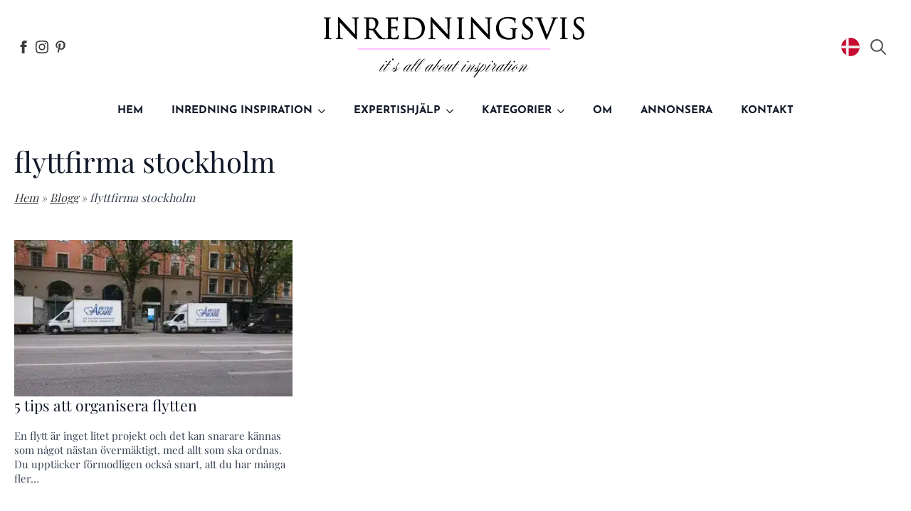

--- FILE ---
content_type: text/html; charset=UTF-8
request_url: https://inredningsvis.se/tag/flyttfirma-stockholm/
body_size: 28451
content:
<!doctype html><html lang="sv-SE"><head><meta charset="UTF-8"><meta name="viewport" content="width=device-width, initial-scale=1"><link data-optimized="1" data-asynced="1" as="style" onload="this.onload=null;this.rel='stylesheet'"  rel='preload' href='https://inredningsvis.se/wp-content/litespeed/css/c51f812a22302b62aad86192b622beb4.css?ver=2beb4'><noscript><link data-optimized="1" rel='stylesheet' href='https://inredningsvis.se/wp-content/litespeed/css/c51f812a22302b62aad86192b622beb4.css?ver=2beb4'></noscript><title>flyttfirma stockholm &#8211; Inredningsvis</title><meta name='robots' content='max-image-preview:large, noindex, follow' /><meta property="og:title" content="flyttfirma stockholm &#8211; Inredningsvis"><meta property="og:type" content="website"><meta property="og:url" content="https://inredningsvis.se/tag/flyttfirma-stockholm/"><meta property="og:locale" content="sv_SE"><meta property="og:site_name" content="Inredningsvis"><meta name="twitter:card" content="summary_large_image"><link rel='dns-prefetch' href='//www.googletagmanager.com' /><link rel='dns-prefetch' href='//www.google-analytics.com' /><link rel='dns-prefetch' href='//www.google.com' /><link rel='dns-prefetch' href='//fonts.googleapis.com' /><link rel='dns-prefetch' href='//fonts.gstatic.com' /><link rel='dns-prefetch' href='//connect.facebook.net' /><link rel='dns-prefetch' href='//www.youtube.com' /><link rel='dns-prefetch' href='//s.pinimg.com' /><style id='wp-img-auto-sizes-contain-inline-css' type='text/css'>img:is([sizes=auto i],[sizes^="auto," i]){contain-intrinsic-size:3000px 1500px}</style><style id="litespeed-ccss">html{scroll-behavior:smooth}*,::after,::before{box-sizing:border-box}body{background-color:#fff;font-family:system-ui,-apple-system,"Segoe UI",Roboto,Helvetica,Arial,sans-serif,"Apple Color Emoji","Segoe UI Emoji"}html{line-height:1.4;-webkit-text-size-adjust:100%}h1{line-height:1.2}body{margin:0}h1{font-size:2em;margin:.67em 0}a{background-color:#fff0}img{border-style:none}button,input,textarea{font-family:inherit;font-size:100%;line-height:1.15;margin:0}button,input{overflow:visible}button{text-transform:none}[type=button],[type=submit],button{-webkit-appearance:button}[type=button]::-moz-focus-inner,[type=submit]::-moz-focus-inner,button::-moz-focus-inner{border-style:none;padding:0}[type=button]:-moz-focusring,[type=submit]:-moz-focusring,button:-moz-focusring{outline:1px dotted ButtonText}textarea{overflow:auto}[type=checkbox]{box-sizing:border-box;padding:0}::-webkit-file-upload-button{-webkit-appearance:button;font:inherit}details{display:block}summary{display:list-item}.cmplz-hidden{display:none!important}.breakdance-form input,.breakdance-form label{vertical-align:middle;white-space:normal;line-height:1}.breakdance-form textarea{vertical-align:middle;line-height:1}.breakdance-form input,.breakdance-form textarea{margin:0;border:0;padding:0;appearance:none;-webkit-appearance:none}.breakdance-form textarea{vertical-align:top;overflow:auto}.breakdance-form input::-webkit-datetime-edit{padding:0;display:block;margin-bottom:1px}.breakdance-menu{--menu-background:#fff;--menu-max-height:calc(100vh - var(--mobile-buffer-y));--menu-alignment:flex-start;--menu-duration:var(--bde-transition-duration, .3s);--menu-base-font-size:.875em;--mobile-offset-y:calc(100% + 15px);--mobile-offset-x:0;--mobile-offcanvas-width:400px;--mobile-topbar-padding:15px;--mobile-topbar-logo-width:110px;--mobile-topbar-logo-order:-1;--mobile-topbar-close-button-size:20px;--mobile-topbar-close-button-color:var(--bde-headings-color);--mobile-topbar-close-button-color-hover:var(--mobile-topbar-close-button-color);--mobile-topbar-close-button-bar-height:2px;--toggle-background-color:transparent;--toggle-background-color-hover:var(--toggle-background-color);--toggle-active-background-color:var(--toggle-background-color);--toggle-padding:0px;--toggle-radius:0px;--toggle-layer-width:32px;--toggle-layer-height:4px;--toggle-layer-spacing:6px;--toggle-layer-color:var(--bde-headings-color);--toggle-layer-color-hover:var(--toggle-layer-color);--toggle-layer-color-active:var(--toggle-layer-color);--toggle-layer-border-radius:0px;--links-gap:0px;--link-padding-top:20px;--link-padding-bottom:20px;--link-padding-left:20px;--link-padding-right:20px;--link-color:var(--bde-headings-color);--link-color-hover:var(--link-color);--link-background-color:transparent;--link-background-color-hover:var(--link-background-color);--link-alignment:space-between;--link-effect-thickness:3px;--link-effect-color:var(--link-color);--link-effect-color-hover:var(--link-effect-color);--link-effect-radius:0px;--link-color-active:var(--link-color);--link-background-color-active:var(--link-background-color);--link-arrow-display:block;--link-arrow-color:var(--link-color);--link-arrow-color-hover:var(--link-color-hover);--link-arrow-size:10px;--link-arrow-gap:8px;--link-arrow-offset-y:0px;--link-arrow-close-rotation:0deg;--link-arrow-open-rotation:-180deg;--link-arrow-rotation:var(--link-arrow-close-rotation);--link-border:1px solid var(--link-border-color);--link-border-color:#eee;--dropdown-animation-duration:var(--menu-duration);--dropdown-caret-display:block;--dropdown-caret-radius:3px;--dropdown-caret-size:12px;--dropdown-background-color:#fff;--dropdown-custom-offset-y:20px;--dropdown-edge-offset:20px;--dropdown-border-radius:8px;--dropdown-custom-width:500px;--dropdown-section-padding:30px;--dropdown-section-gap:var(--gap-lg);--dropdown-links-gap:var(--gap-sm);--dropdown-link-color:var(--bde-headings-color);--dropdown-link-icon-display:block;--dropdown-link-icon-size:16px;--dropdown-link-icon-spacing:10px;--dropdown-link-icon-alignment:center;--dropdown-link-description-display:block;--dropdown-link-description-spacing:0px;--dropdown-link-icon-x:0px;--dropdown-link-icon-y:0px;--dropdown-link-img-opacity:1;--dropdown-link-img-opacity-hover:1;--dropdown-columns-stack:row;--dropdown-columns-gap:var(--gap-xl);--dropdown-column-title-spacing:0px;--dropdown-sections-stack:column;--dropdown-section-light-background:#fff;--dropdown-section-dark-background:#f6f9fc;--gap-xl:60px;--gap-lg:30px;--gap-sm:15px;--gap-xs:10px;--gap-none:0;--arrow-icon:url("data:image/svg+xml,%3Csvg xmlns='http://www.w3.org/2000/svg' viewBox='0 0 448 512'%3E%3Cpath d='M441.9 167.3l-19.8-19.8c-4.7-4.7-12.3-4.7-17 0L224 328.2 42.9 147.5c-4.7-4.7-12.3-4.7-17 0L6.1 167.3c-4.7 4.7-4.7 12.3 0 17l209.4 209.4c4.7 4.7 12.3 4.7 17 0l209.4-209.4c4.7-4.7 4.7-12.3 0-17z'%3E%3C/path%3E%3C/svg%3E");--mobile-link-padding-top:20px;--mobile-link-padding-bottom:20px;--mobile-link-padding-left:20px;--mobile-link-padding-right:20px;--mobile-link-level-2-padding-top:12px;--mobile-link-level-2-padding-bottom:12px;--mobile-link-level-2-padding-left:25px;--mobile-link-level-2-padding-right:20px;--mobile-link-level-3-padding-top:12px;--mobile-link-level-3-padding-bottom:12px;--mobile-link-level-3-padding-left:30px;--mobile-link-level-3-padding-right:30px}.breakdance-menu{position:relative;-webkit-font-smoothing:antialiased;text-align:left;height:var(--menu-height)}:root .breakdance-menu{display:flex}.breakdance-menu-list{display:flex;align-items:center;justify-content:var(--menu-alignment);gap:var(--links-gap);list-style-type:none;margin:0;padding:0}.breakdance-menu-item{position:relative}.breakdance-menu .breakdance-menu-link{position:relative;z-index:1;display:flex;flex-direction:row;align-items:center;justify-content:var(--link-alignment);flex:1;font-size:var(--menu-base-font-size);font-family:inherit;font-weight:500;line-height:1;text-decoration:none;color:var(--link-color);padding:var(--link-padding-top) var(--link-padding-right) var(--link-padding-bottom) var(--link-padding-left);margin:0;border:none;background-color:var(--link-background-color);white-space:nowrap}.breakdance-menu-link-arrow{position:relative;z-index:1;align-self:stretch;border:none;background-color:#fff0;padding:var(--link-padding-top) var(--link-padding-right) var(--link-padding-bottom)0}.breakdance-menu-link-arrow:after{content:"";display:var(--link-arrow-display);-webkit-mask-image:var(--arrow-icon);mask-image:var(--arrow-icon);-webkit-mask-size:cover;mask-size:cover;-webkit-mask-position:center;mask-position:center;margin-left:var(--link-arrow-gap);font-size:var(--link-arrow-size);width:1em;height:1em;background-color:var(--link-arrow-color);transform:translateY(var(--link-arrow-offset-y)) rotate(var(--link-arrow-rotation));flex-shrink:0}.breakdance-dropdown{--dropdown-offset-x:0px;--dropdown-caret-x:0px;--translate-x:0px;--translate-y:0px;--rotate-x:0deg;--scale:1;position:relative}.breakdance-dropdown .breakdance-menu-link{padding-right:0}.breakdance-dropdown-toggle{position:relative;display:flex;align-items:center}.breakdance-dropdown-floater{position:absolute;top:calc(var(--dropdown-offset-y) + var(--dropdown-custom-offset-y));left:var(--dropdown-offset-x);z-index:var(--bde-z-index-menu-dropdown);min-width:100%;opacity:0;visibility:hidden;backface-visibility:hidden;transform:translate(var(--translate-x)) translateY(var(--translate-y)) rotateX(var(--rotate-x)) scale(var(--scale)) translateZ(0)}.breakdance-dropdown-body{position:relative;z-index:1;flex-grow:1;display:flex;flex-direction:var(--dropdown-sections-stack);width:100%;background-color:var(--dropdown-background-color);box-shadow:0 50px 100px -20px #32325d40,0 30px 60px -30px #0000004d;border-radius:var(--dropdown-border-radius);overflow:hidden}.breakdance-dropdown-section{display:flex;flex-wrap:wrap;padding:var(--dropdown-section-padding);gap:var(--dropdown-section-gap);width:var(--dropdown-section-width)}.breakdance-dropdown-columns{display:flex;flex-direction:var(--dropdown-columns-stack);gap:var(--dropdown-columns-gap);width:100%}.breakdance-dropdown-column{display:flex;flex-direction:column;gap:var(--gap-sm);flex:1}.breakdance-dropdown-links{display:flex;flex-direction:column;gap:var(--dropdown-links-gap);list-style-type:none;margin:0;padding:0}.breakdance-menu .breakdance-dropdown-link{display:flex;align-items:center;font-size:var(--menu-base-font-size);line-height:1.5;text-decoration:none;color:var(--dropdown-link-color);white-space:nowrap}.breakdance-dropdown-link__text{display:block}.breakdance-menu-topbar{display:none;justify-content:space-between;padding:var(--mobile-topbar-padding)}.breakdance-menu-topbar-logo{display:flex;max-width:100%;width:var(--mobile-topbar-logo-width);height:auto;order:var(--mobile-topbar-logo-order)}.breakdance-menu-close-button{position:relative;font-size:var(--mobile-topbar-close-button-size);width:1em;height:1em;text-indent:-9999px;background:none;border:none;margin:0;padding:0;transform:rotate(45deg);flex-shrink:0}.breakdance-menu-close-button:after,.breakdance-menu-close-button:before{content:"";position:absolute;background-color:var(--mobile-topbar-close-button-color)}.breakdance-menu-close-button:after{top:0;left:50%;width:var(--mobile-topbar-close-button-bar-height);height:100%;transform:translate(-50%)}.breakdance-menu-close-button:before{top:50%;left:0;width:100%;height:var(--mobile-topbar-close-button-bar-height);transform:translateY(-50%)}.breakdance-menu-toggle{display:none;align-items:center;border:none;color:var(--toggle-layer-color);background-color:var(--toggle-background-color);backface-visibility:hidden;padding:var(--toggle-padding);border-radius:var(--toggle-radius);min-height:var(--toggle-layer-width);box-sizing:content-box}.breakdance-menu-toggle-icon{width:var(--toggle-layer-width);height:calc(var(--toggle-layer-height)*3 + var(--toggle-layer-spacing)*2);display:inline-block;position:relative}.breakdance-menu-toggle-lines{top:50%;display:block;margin-top:calc(var(--toggle-layer-height)/-2)}.breakdance-menu-toggle-lines,.breakdance-menu-toggle-lines:before,.breakdance-menu-toggle-lines:after{content:"";position:absolute;display:block;width:var(--toggle-layer-width);height:var(--toggle-layer-height);background-color:currentColor;border-radius:var(--toggle-layer-border-radius)}.breakdance-menu-toggle-lines:before{top:calc((var(--toggle-layer-spacing) + var(--toggle-layer-height))*-1)}.breakdance-menu-toggle-lines:after{bottom:calc((var(--toggle-layer-spacing) + var(--toggle-layer-height))*-1)}.breakdance .bde-section{position:relative;width:100%;background-position:center center;background-size:cover}.breakdance .bde-section .section-container{max-width:var(--bde-section-width);background-size:cover;position:relative;display:flex;flex-direction:column;align-items:flex-start;text-align:left;margin:0 auto;padding:var(--bde-section-vertical-padding) var(--bde-section-horizontal-padding)}.breakdance .bde-div{display:flex;flex-direction:column;align-items:flex-start;text-align:left;max-width:100%;position:relative;background-size:cover}.breakdance .bde-image{max-width:100%}.breakdance-image{position:relative;display:flex;flex-direction:column;max-width:100%;margin:0;border:none}.breakdance-image-clip{overflow:hidden}.breakdance-image-object{display:block;max-width:100%;height:auto}.breakdance-image-link{display:block}.breakdance .bde-heading{max-width:100%;margin:0}.breakdance .bde-post-meta{max-width:100%;list-style-type:none;padding:0;margin:0;display:flex;flex-wrap:wrap;gap:20px;color:#000}.breakdance .bde-post-meta li{position:relative;display:flex;align-items:center;color:inherit;margin:0;padding:0}.breakdance .bde-post-meta li a{display:flex;align-items:center;text-decoration:none;color:inherit}.breakdance .bde-post-meta .ee-postmeta-avatar{width:18px;display:flex;margin-right:6px}.breakdance .bde-post-meta .ee-postmeta-avatar img{max-width:100%;height:auto;border-radius:50%}.breakdance .comment-respond a{color:var(--bde-brand-primary-color)}.breakdance .bde-heading{max-width:100%;margin:0}.breakdance .bde-icon{display:flex}.breakdance .bde-header-builder{position:relative;width:100%;background-color:var(--bde-background-color);--bde-header-width:var(--bde-section-width);--bde-header-sticky-top:calc(var(--bde-header-sticky-offset) + var(--wp-admin--admin-bar--height, 0px));--bde-header-sticky-offset:0px;--bde-header-sticky-duration:var(--bde-transition-duration)}.breakdance .bde-header-builder .bde-header-builder__container{gap:20px;display:flex;align-items:center;justify-content:space-between;margin:0 auto;max-width:var(--bde-header-width);padding:var(--bde-section-horizontal-padding) var(--bde-section-horizontal-padding)}.breakdance .bde-div{display:flex;flex-direction:column;align-items:flex-start;text-align:left;max-width:100%;position:relative;background-size:cover}.breakdance .bde-social-icons{max-width:100%;width:max-content;display:flex;flex-direction:row;justify-content:flex-start;align-items:flex-start;flex-wrap:wrap;gap:12px}.breakdance .bde-social-icons .bde-social-icons__icon-wrapper{display:flex;justify-content:center;align-items:center;background-color:var(--bde-brand-primary-color);border-radius:100%;padding:30px}.breakdance .bde-social-icons .bde-social-icons__icon-wrapper svg{fill:#fff;width:20px;height:20px}.breakdance .bde-social-icons .bde-social-icons__icon-facebook{background-color:#4267B2}.breakdance .bde-social-icons .bde-social-icons__icon-instagram{background-color:#E1306C}.breakdance .bde-social-icons .bde-social-icons__icon-custom{background-color:var(--bde-brand-primary-color)}.breakdance .bde-search-form{--searchFormSize:52px;--searchFormGray100:#f5f5f4;--searchFormGray200:#e7e5e4;--searchFormGray300:#d6d3d1;--searchFormGray600:#57534e;max-width:100%;position:relative;height:var(--searchFormSize)}.search-form__field{width:100%;border:0;padding:0 16px;height:var(--searchFormSize);display:block;outline:0;background-color:#fff0}.search-form__button{height:var(--searchFormSize);display:flex;align-items:center;justify-content:center;width:var(--searchFormSize);color:#444;flex-shrink:0;appearance:none;border:0;padding:1px 6px}.search-form__button>svg,.search-form__lightbox-close>svg,.search-form__lightbox-button>svg{font-size:inherit;min-width:100%;width:1em;height:1em;stroke-width:0;stroke:currentColor;fill:currentColor;display:block}.search-form__button{color:var(--searchFormGray600)}.search-form__container{height:var(--searchFormSize);display:flex;width:100%;border-radius:4px;flex-direction:row;border-radius:4px}.search-form--full-screen:not(.is-active){height:0;width:0;overflow:hidden}.search-form--full-screen .search-form__lightbox{display:flex;align-items:center;position:fixed;z-index:var(--bde-z-index-search-fullscreen);top:0;left:0;right:0;bottom:0;height:100vh;width:100%;padding:0 10%;background-color:rgb(0 0 0/.8);opacity:0;visibility:hidden}.search-form__button--full-screen{border-radius:4px;width:var(--searchFormSize);height:var(--searchFormSize)}.search-form--full-screen .search-form__lightbox-close{color:#fff;font-size:24px;position:absolute;top:calc(20px + var(--wp-admin--admin-bar--height, 0px));right:20px;z-index:11}.search-form--full-screen .search-form__field{color:#fff}.search-form--full-screen .search-form__lightbox-container{display:flex;flex-direction:row;align-items:center;width:100%;border:1px solid rgb(255 255 255/.1);border-radius:4px;position:relative;z-index:20}.search-form__lightbox-button{height:var(--searchFormSize);display:flex;align-items:center;justify-content:center;width:var(--searchFormSize);flex-shrink:0;appearance:none;border:0;color:rgb(255 255 255/.1);background:#fff0;font-size:18px;color:#fff}.search-form__lightbox-bg{position:absolute;top:0;left:0;width:100%;height:100%;z-index:10}.breakdance .bde-image{max-width:100%}.breakdance-image{position:relative;display:flex;flex-direction:column;max-width:100%;margin:0;border:none}.breakdance-image-clip{overflow:hidden}.breakdance-image-object{display:block;max-width:100%;height:auto}.breakdance-image-link{display:block}.breakdance .bde-icon{display:flex}.breakdance .bde-section{position:relative;width:100%;background-position:center center;background-size:cover}.breakdance .bde-section .section-container{max-width:var(--bde-section-width);background-size:cover;position:relative;display:flex;flex-direction:column;align-items:flex-start;text-align:left;margin:0 auto;padding:var(--bde-section-vertical-padding) var(--bde-section-horizontal-padding)}.breakdance .bde-heading{max-width:100%;margin:0}.breakdance .bde-social-icons{max-width:100%;width:max-content;display:flex;flex-direction:row;justify-content:flex-start;align-items:flex-start;flex-wrap:wrap;gap:12px}.breakdance .bde-social-icons .bde-social-icons__icon-wrapper{display:flex;justify-content:center;align-items:center;background-color:var(--bde-brand-primary-color);border-radius:100%;padding:30px}.breakdance .bde-social-icons .bde-social-icons__icon-wrapper svg{fill:#fff;width:20px;height:20px}.breakdance .bde-social-icons .bde-social-icons__icon-facebook{background-color:#4267B2}.breakdance .bde-social-icons .bde-social-icons__icon-instagram{background-color:#E1306C}.breakdance .bde-social-icons .bde-social-icons__icon-custom{background-color:var(--bde-brand-primary-color)}:root{--white:#fff;--grey-50:#f9fafb;--grey-100:#f3f4f6;--grey-200:#e5e7eb;--grey-300:#d1d5db;--grey-400:#9ca3af;--grey-450:#787e8b;--grey-500:#6b7280;--grey-600:#4b5563;--grey-700:#374151;--grey-800:#1f2937;--grey-900:#111827;--blue-500:#3b82f6;--blue-600:#2563eb;--pink-600:#db2777;--emerald-100:#d1fae5;--emerald-700:#047857;--sky-100:#e0f2fe;--sky-500:#0ea5e9;--red-50:#fef2f2;--red-500:#ef4444;--red-700:#b91c1c;--indigo-50:#eef2ff;--indigo-600:#4f46e5;--indigo-700:#4338ca;--yellow-500:#fbbf24;--bde-brand-primary-color:#A06911;--bde-brand-primary-color-hover:#A06911;--bde-body-font-family:"Playfair Display Local";--bde-heading-font-family:"Playfair Display Local";--bde-base-font-size:16px;--bde-body-font-size:var(--bde-base-font-size);--bde-font-size-ratio:1.250;--bde-h6-font-size:var(--bde-base-font-size);--bde-h5-font-size:19px;--bde-h4-font-size:22px;--bde-h3-font-size:24px;--bde-h2-font-size:28px;--bde-h1-font-size:40px;--bde-body-text-color:var(--grey-700);--bde-headings-color:var(--grey-900);--bde-background-color:#FFF;--bde-palette-color-1-cd2a59f4-cf11-4e73-ba1f-e685eaa214bb:#F7F7F7;--bde-palette-color-1-93ac4994-027e-445f-8a8a-b9f98aab63b8:#000;--bde-column-gap:32px;--bde-section-width:1120px;--bde-section-vertical-padding:100px;--bde-section-horizontal-padding:20px;--bde-button-primary-border-color:transparent;--bde-button-primary-border-color-hover:transparent;--bde-button-primary-text-color:#fff;--bde-button-primary-text-color-hover:#fff;--bde-button-secondary-text-color-hover:#fff;--bde-button-secondary-background-color:transparent;--bde-button-custom-border-color:var(--grey-900);--bde-button-custom-border-color-hover:var(--grey-700);--bde-button-custom-text-color:var(--white);--bde-button-custom-text-color-hover:var(--white);--bde-button-custom-background-color:var(--grey-900);--bde-button-custom-background-color-hover:var(--grey-700);--bde-button-font-weight:500;--bde-button-border-radius:3px;--bde-button-border-width:1px;--bde-button-padding-base:14px 24px;--bde-button-padding-sm:8px 16px;--bde-button-padding-lg:28px 54px;--bde-button-line-height:1;--bde-form-gap:16px;--bde-form-after-label:8px;--bde-form-after-sublabel:8px;--bde-form-input-border-radius:3px;--bde-form-input-background-color:var(--white);--bde-form-input-padding-top:12px;--bde-form-input-padding-right:16px;--bde-form-input-padding-bottom:12px;--bde-form-input-padding-left:16px;--bde-form-input-placeholder-color:var(--grey-450);--bde-form-input-border-width:1px;--bde-form-input-border-color:var(--grey-300);--bde-form-label-font-weight:500;--bde-form-label-required-color:var(--red-700);--bde-form-label-required-nudge-x:0;--bde-form-label-required-nudge-y:0;--bde-form-label-required-size:inherit;--bde-form-text-color:var(--grey-700);--bde-form-input-focused-background-color:var(--white);--bde-form-input-input-shadow:none;--bde-form-checkbox-size:1em;--bde-woo-products-list-gap:var(--bde-woo-base-large-gaps);--bde-woo-base-paragraph-line-height:1.4;--bde-woo-base-heading-line-height:1.2;--bde-woo-base-border-color:var(--grey-300);--bde-woo-base-text-on-primary-color:var(--white);--bde-woo-base-space:8px;--bde-woo-base-ratio:1.618;--bde-woo-typography-font-weight-normal:400;--bde-woo-typography-font-weight-medium:500;--bde-woo-typography-font-weight-heavy:600;--bde-woo-buttons-and-links-line-height:1;--bde-woo-buttons-and-links__disabled-button-color:var(--grey-300);--bde-woo-buttons-and-links__disabled-button-text-color:var(--white);--bde-woo-buttons-and-links__nav-link-background-active:var(--grey-50);--bde-woo-buttons-and-links__nav-border-radius:4px;--bde-woo-forms__inputs-select2-selected-item:var(--grey-300);--bde-woo-forms__wrappers-small:360px;--error-svg-icon:url('data:image/svg+xml;utf8,<svg xmlns="http://www.w3.org/2000/svg" width="24" height="24" viewBox="0 0 24 24"><path d="M12 0c-6.627 0-12 5.373-12 12s5.373 12 12 12 12-5.373 12-12-5.373-12-12-12zm5.5 16.084l-1.403 1.416-4.09-4.096-4.102 4.096-1.405-1.405 4.093-4.092-4.093-4.098 1.405-1.405 4.088 4.089 4.091-4.089 1.416 1.403-4.092 4.087 4.092 4.094z"/></svg>');--success-svg-icon:url('data:image/svg+xml;utf8,<svg xmlns="http://www.w3.org/2000/svg" width="24" height="24" viewBox="0 0 24 24"><path d="M12 0c-6.627 0-12 5.373-12 12s5.373 12 12 12 12-5.373 12-12-5.373-12-12-12zm-1 17l-5-5.299 1.399-1.43 3.574 3.736 6.572-7.007 1.455 1.403-8 8.597z"/></svg>');--info-svg-icon:url('data:image/svg+xml;utf8,<svg xmlns="http://www.w3.org/2000/svg" width="24" height="24" viewBox="0 0 24 24"><path d="M12 0c-6.627 0-12 5.373-12 12s5.373 12 12 12 12-5.373 12-12-5.373-12-12-12zm1 18h-2v-6h-2v-2h4v8zm-1-9.75c-.69 0-1.25-.56-1.25-1.25s.56-1.25 1.25-1.25 1.25.56 1.25 1.25-.56 1.25-1.25 1.25z"/></svg>');--chevron-svg-icon:url('data:image/svg+xml;utf8,<svg xmlns="http://www.w3.org/2000/svg" width="24" height="24" viewBox="0 0 24 24"><path d="M0 7.33l2.829-2.83 9.175 9.339 9.167-9.339 2.829 2.83-11.996 12.17z"/></svg>');--checkbox-svg-icon:url('data:image/svg+xml;utf8,<svg xmlns="http://www.w3.org/2000/svg" width="24" height="24" viewBox="0 0 24 24"><path d="M9 21.035l-9-8.638 2.791-2.87 6.156 5.874 12.21-12.436 2.843 2.817z"/></svg>');--radiobutton-svg-icon:url('data:image/svg+xml;utf8,<svg xmlns="http://www.w3.org/2000/svg" width="24" height="24" viewBox="0 0 24 24"><circle cx="12" cy="12" r="12"/></svg>');--show-password-svg-icon:url('data:image/svg+xml;utf8,<svg xmlns="http://www.w3.org/2000/svg" width="24" height="24" viewBox="0 0 24 24"><path d="M12.015 7c4.751 0 8.063 3.012 9.504 4.636-1.401 1.837-4.713 5.364-9.504 5.364-4.42 0-7.93-3.536-9.478-5.407 1.493-1.647 4.817-4.593 9.478-4.593zm0-2c-7.569 0-12.015 6.551-12.015 6.551s4.835 7.449 12.015 7.449c7.733 0 11.985-7.449 11.985-7.449s-4.291-6.551-11.985-6.551zm-.015 5c1.103 0 2 .897 2 2s-.897 2-2 2-2-.897-2-2 .897-2 2-2zm0-2c-2.209 0-4 1.792-4 4 0 2.209 1.791 4 4 4s4-1.791 4-4c0-2.208-1.791-4-4-4z"/></svg>');--hide-password-svg-icon:url('data:image/svg+xml;utf8,<svg xmlns="http://www.w3.org/2000/svg" width="24" height="24" viewBox="0 0 24 24"><path d="M19.604 2.562l-3.346 3.137c-1.27-.428-2.686-.699-4.243-.699-7.569 0-12.015 6.551-12.015 6.551s1.928 2.951 5.146 5.138l-2.911 2.909 1.414 1.414 17.37-17.035-1.415-1.415zm-6.016 5.779c-3.288-1.453-6.681 1.908-5.265 5.206l-1.726 1.707c-1.814-1.16-3.225-2.65-4.06-3.66 1.493-1.648 4.817-4.594 9.478-4.594.927 0 1.796.119 2.61.315l-1.037 1.026zm-2.883 7.431l5.09-4.993c1.017 3.111-2.003 6.067-5.09 4.993zm13.295-4.221s-4.252 7.449-11.985 7.449c-1.379 0-2.662-.291-3.851-.737l1.614-1.583c.715.193 1.458.32 2.237.32 4.791 0 8.104-3.527 9.504-5.364-.729-.822-1.956-1.99-3.587-2.952l1.489-1.46c2.982 1.9 4.579 4.327 4.579 4.327z"/></svg>');--error-svg-icon-color:var(--red-500);--success-svg-icon-color:var(--emerald-700);--info-svg-icon-color:var(--sky-500);--chevron-svg-icon-color:var(--grey-900);--checkbox-svg-icon-color:var(--grey-900);--radiobutton-svg-icon-color:var(--grey-900);--show-password-svg-icon-color:var(--grey-900);--hide-password-svg-icon-color:var(--grey-900);--bde-woo-notices__icon-size:16px;--bde-woo-notices__padding:24px;--bde-woo-notices__border-radius:4px;--bde-woo-notices__error-background:var(--red-50);--bde-woo-notices__error-text:var(--red-500);--bde-woo-notices__error-link-text:var(--red-500);--bde-woo-notices__error-link-text-hover:var(--red-500);--bde-woo-notices__info-background:var(--sky-100);--bde-woo-notices__info-text:var(--sky-500);--bde-woo-notices__info-link-text:var(--sky-500);--bde-woo-notices__info-link-text-hover:var(--sky-500);--bde-woo-notices__success-background:var(--emerald-100);--bde-woo-notices__success-text:var(--emerald-700);--bde-woo-notices__success-link-text:var(--emerald-700);--bde-woo-notices__success-link-text-hover:var(--emerald-700);--bde-woo-sale-badge__border-radius:2px;--bde-woo-sale-badge__padding:4px 8px;--bde-woo-ratings__star-color:var(--yellow-500);--bde-woo-ratings__star-size:18px;--bde-woo-ratings__filled-star-svg:url('data:image/svg+xml;utf8,<svg width="24px" height="24px" viewBox="0 0 24 24" version="1.1" xmlns="http://www.w3.org/2000/svg" xmlns:xlink="http://www.w3.org/1999/xlink"><polygon id="Path" points="12 0.587 15.668 8.155 24 9.306 17.936 15.134 19.416 23.413 12 19.446 4.583 23.413 6.064 15.134 0 9.306 8.332 8.155"></polygon></svg>');--bde-woo-ratings__empty-star-svg:url('data:image/svg+xml;utf8,<svg width="24px" height="24px" viewBox="0 0 24 24" version="1.1" xmlns="http://www.w3.org/2000/svg" xmlns:xlink="http://www.w3.org/1999/xlink"><path d="M12,5.173 L14.335,9.99 L19.64,10.722 L15.779,14.432 L16.721,19.702 L12,17.178 L7.279,19.703 L8.221,14.433 L4.36,10.723 L9.665,9.99 L12,5.173 L12,5.173 Z M12,0.587 L8.332,8.155 L0,9.306 L6.064,15.134 L4.584,23.413 L12,19.446 L19.416,23.412 L17.936,15.133 L24,9.306 L15.668,8.156 L12,0.587 Z" id="Shape"></path></svg>');--bde-woo-product-images__border-radius:4px;--bde-woo-product-images__border-width:0px;--bde-woo-product-images__border-color:var(--grey-300);--bde-woo-wrappers__background-color:var(--white);--bde-woo-wrappers__border-radius:4px;--bde-woo-wrappers__border-color:var(--grey-300);--bde-woo-wrappers__border-width:1px;--bde-woo-wrappers__shadow:rgba(0,0,0,0.05) 0 1px 3px,rgba(0,0,0,0.05) 0 1px 2px;--bde-woo-tables__header-color:var(--grey-100);--bde-woo-tables__background-color:var(--white);--bde-woo-tables__border-radius:4px;--bde-woo-tables__border-width:1px;--bde-woo-widgets__chip-background-color:transparent;--bde-woo-widgets__chip-background-color-hover:var(--indigo-50);--bde-woo-widgets__chip-text-color:inherit;--bde-woo-widgets__handle-border-color:var(--grey-300);--bde-woo-widgets__handle-background-color:var(--white);--bde-woo-widgets__handle-background-color-hover:var(--white);--bde-woo-widgets__handle-shadow:rgba(0,0,0,0.05) 0 1px 3px,rgba(0,0,0,0.05) 0 1px 2px;--bde-woo-widgets__handle-shadow-hover:var(--grey-300) 0 0 4px;--bde-woo-widgets__remove-item-from-cart-color:var(--grey-450);--bde-woo-select2__active-item-background-color:var(--indigo-50);--bde-woo-gallery__zoom-icon-shadow:rgba(0,0,0,0.05) 0 1px 3px,rgba(0,0,0,0.05) 0 1px 2px;--bde-woo-payment-box-background-color:var(--grey-100);--bde-woo-payment-box-border-color:var(--grey-200);--bde-woo-payment-box-border-width:1px;--bde-woo-quicklook-button-icon:url(/wp-content/uploads/breakdance/css/icons/eye.svg);--bde-woo-quicklook-button-background-color:none;--bde-woo-quicklook-button-icon-size:20px;--bde-woo-quicklook-button-backdrop-color:rgba(0,0,0,0.15);--bde-woo-quicklook-button-backdrop-opacity:0.7;--bde-woo-quicklook-modal-background-color:var(--white);--bde-woo-quicklook-overlay-color:rgba(0,0,0,0.7);--bde-woo-quicklook-close-button-size:2em;--bde-woo-quicklook-arrow-size:1em;--bde-woo-quicklook-arrow-color:var(--white);--bde-woo-swatch-space-between-options:10px;--bde-woo-swatch-padding:7px 7px;--bde-woo-swatch-color-width:30px;--bde-woo-swatch-color-height:30px;--bde-woo-swatch-border:1px solid var(--grey-200);--bde-woo-swatch-border-color-hover:var(--grey-400);--bde-woo-swatch-shadow:none;--bde-woo-swatch-shadow-hover:none;--bde-woo-swatch-background:var(--white);--bde-woo-swatch-background-hover:var(--grey-50);--bde-woo-swatch-color-padding:2px;--bde-woo-swatch-tooltip-color:var(--white);--bde-woo-swatch-tooltip-background:var(--grey-900);--bde-woo-swatch-tooltip-padding:7px;--bde-woo-swatch-space-after-label:8px;--bde-woo-responsive__stack:row}:root{--bde-links-color:#383838;--bde-links-color-hover:#383838;--bde-button-primary-background-color:var(--bde-brand-primary-color);--bde-button-primary-background-color-hover:var(--bde-brand-primary-color-hover);--bde-button-secondary-border-color:var(--bde-brand-primary-color);--bde-button-secondary-border-color-hover:var(--bde-brand-primary-color);--bde-button-secondary-text-color:var(--bde-brand-primary-color);--bde-button-secondary-background-color-hover:var(--bde-brand-primary-color);--bde-button-text-text-color:var(--bde-links-color);--bde-button-text-text-color-hover:var(--bde-links-color-hover);--bde-button-font-size:var(--bde-body-font-size);--bde-form-font-size:var(--bde-body-font-size);--bde-form-input-border-top-left-radius:var(--bde-form-input-border-radius);--bde-form-input-border-top-right-radius:var(--bde-form-input-border-radius);--bde-form-input-border-bottom-left-radius:var(--bde-form-input-border-radius);--bde-form-input-border-bottom-right-radius:var(--bde-form-input-border-radius);--bde-form-input-border-top:var(--bde-form-input-border-width) solid var(--bde-form-input-border-color);--bde-form-input-border-right:var(--bde-form-input-border-width) solid var(--bde-form-input-border-color);--bde-form-input-border-bottom:var(--bde-form-input-border-width) solid var(--bde-form-input-border-color);--bde-form-input-border-left:var(--bde-form-input-border-width) solid var(--bde-form-input-border-color);--bde-form-label-color:var(--bde-headings-color);--bde-form-input-focused-border-color:var(--bde-brand-primary-color);--bde-form-input-focused-shadow:var(--bde-brand-primary-color) 0 0 2px;--bde-form-checkbox-selected-color:var(--bde-brand-primary-color);--bde-z-index-lightbox:1100;--bde-z-index-popup:1050;--bde-z-index-modal:1000;--bde-z-index-modal-backdrop:calc(var(--bde-z-index-modal) - 1);--bde-z-index-high:300;--bde-z-index-medium:200;--bde-z-index-low:100;--bde-z-index-sticky:10;--bde-z-index-minicart:var(--bde-z-index-modal);--bde-z-index-minicart-backdrop:var(--bde-z-index-modal-backdrop);--bde-z-index-menu-dropdown:var(--bde-z-index-modal);--bde-z-index-menu-mobile:var(--bde-z-index-modal);--bde-z-index-menu-backdrop:var(--bde-z-index-modal-backdrop);--bde-z-index-search-fullscreen:var(--bde-z-index-modal);--bde-z-index-back-to-top:var(--bde-z-index-high);--bde-z-index-scroll-progress:var(--bde-z-index-high);--bde-z-index-header-sticky:var(--bde-z-index-medium);--bde-z-index-header-overlay:calc(var(--bde-z-index-header-sticky) - 1);--bde-z-index-social-share-buttons:var(--bde-z-index-low);--bde-woo-base-text-color:var(--bde-body-text-color);--bde-woo-base-headings-color:var(--bde-headings-color);--bde-woo-base-primary-color:var(--bde-brand-primary-color);--bde-woo-base-primary-color-hover:var(--bde-brand-primary-color-hover);--bde-woo-base-extra-small-gaps:calc(var(--bde-woo-base-small-gaps) / var(--bde-woo-base-ratio));--bde-woo-base-small-gaps:calc(var(--bde-woo-base-space) / var(--bde-woo-base-ratio));--bde-woo-base-standard-gaps:var(--bde-woo-base-space);--bde-woo-base-medium-gaps:calc(var(--bde-woo-base-space) * var(--bde-woo-base-ratio));--bde-woo-base-big-gaps:calc(var(--bde-woo-base-medium-gaps) *  var(--bde-woo-base-ratio));--bde-woo-base-large-gaps:calc(var(--bde-woo-base-big-gaps) *  var(--bde-woo-base-ratio));--bde-woo-base-extra-large-gaps:calc(var(--bde-woo-base-large-gaps) * var(--bde-woo-base-ratio));--bde-woo-typography-ratio:var(--bde-font-size-ratio);--bde-woo-typography__size-small:calc(var(--bde-woo-typography__size-standard) / var(--bde-woo-typography-ratio));--bde-woo-typography__size-small-font-family:var(--bde-body-font-family);--bde-woo-typography__size-standard:var(--bde-body-font-size);--bde-woo-typography__size-standard-font-family:var(--bde-body-font-family);--bde-woo-typography__size-medium:calc(var(--bde-woo-typography__size-standard) * var(--bde-woo-typography-ratio));--bde-woo-typography__size-medium-font-family:var(--bde-heading-font-family);--bde-woo-typography__size-large:calc(var(--bde-woo-typography__size-medium) * var(--bde-woo-typography-ratio));--bde-woo-typography__size-large-font-family:var(--bde-heading-font-family);--bde-woo-typography__size-extra-large:calc(var(--bde-woo-typography__size-large) * var(--bde-woo-typography-ratio));--bde-woo-typography__size-extra-large-font-family:var(--bde-heading-font-family);--bde-woo-buttons-and-links__text-link-color:var(--bde-woo-base-primary-color);--bde-woo-buttons-and-links__text-link-color-hover:var(--bde-woo-base-primary-color-hover);--bde-woo-buttons-and-links__nav-link-color:var(--bde-woo-base-text-color);--bde-woo-buttons-and-links__nav-link-color-hover:var(--bde-woo-base-text-on-primary-color);--bde-woo-buttons-and-links__nav-link-color-active:var(--bde-woo-base-primary-color);--bde-woo-forms__spacing-after-label:var(--bde-form-after-label);--bde-woo-forms__spacing-between-fields:var(--bde-form-gap);--bde-woo-forms__spacing-between-columns:var(--bde-woo-base-extra-large-gaps);--bde-woo-forms__labels-color:var(--bde-form-label-color);--bde-woo-forms__inputs-background-color:var(--bde-form-input-background-color);--bde-woo-forms__inputs-text-color:var(--bde-form-text-color);--bde-woo-forms__inputs-placeholder-color:var(--bde-form-input-placeholder-color);--bde-woo-forms__inputs-border-color:var(--bde-form-input-border-color);--bde-woo-forms__inputs-border-width:var(--bde-form-input-border-width);--bde-woo-forms__inputs-border-radius:var(--bde-form-input-border-top-left-radius) var(--bde-form-input-border-top-right-radius) var(--bde-form-input-border-bottom-right-radius) var(--bde-form-input-border-bottom-left-radius);--bde-woo-forms__inputs-background-color-focused:var(--bde-form-input-focused-background-color);--bde-woo-forms__inputs-border-color-focused:var(--bde-form-input-focused-border-color);--bde-woo-forms__inputs-shadow-focused:var(--bde-form-input-focused-shadow);--bde-woo-forms__inputs-shadow:var(--bde-form-input-input-shadow);--bde-woo-forms__inputs-select2-hover-item:var(--bde-woo-base-primary-color);--bde-woo-forms__labels-required-color:var(--bde-form-label-required-color);--bde-woo-forms__labels-required-size:var(--bde-form-label-required-size);--bde-woo-forms__labels-required-nudge-x:var(--bde-form-label-required-nudge-x);--bde-woo-forms__labels-required-nudge-y:var(--bde-form-label-required-nudge-y);--bde-woo-tables__border-color:var(--bde-woo-base-border-color);--bde-woo-sale-badge__background-color:var(--bde-woo-base-primary-color);--bde-woo-sale-badge__text-color:var(--bde-woo-base-text-on-primary-color);--bde-woo-sale-badge__font-weight:var(--bde-woo-typography-font-weight-heavy);--bde-woo-sale-badge__font-size:var(--bde-woo-typography__size-standard);--bde-woo-widgets__chip-text-color-hover:var(--bde-woo-buttons-and-links__text-link-color);--bde-woo-widgets__handle-border-color-hover:var(--bde-woo-base-primary-color);--bde-woo-notices__padding-left:calc(var(--bde-woo-notices__padding) + var(--bde-woo-notices__icon-size) + (var(--bde-woo-notices__icon-size) / 2));--bde-woo-quicklook-button-text-color:var(--bde-button-primary-text-color);--bde-woo-quicklook-button-background-color-hover:var(--bde-woo-quicklook-button-background-color);--bde-woo-quicklook-button-icon-spacing:var(--bde-woo-base-standard-gaps);--bde-woo-quicklook-close-button-color:var(--bde-woo-base-headings-color);--bde-woo-quicklook-arrow-color-hover:var(--bde-woo-quicklook-arrow-color);--bde-woo-quicklook-arrow-background-color:var(--bde-brand-primary-color);--bde-woo-quicklook-arrow-background-color-hover:var(--bde-woo-quicklook-arrow-background-color);--bde-woo-swatch-space-between-items:var(--bde-woo-base-medium-gaps);--bde-woo-swatch-background-selected:var(--bde-woo-swatch-background-hover);--bde-woo-swatch-border-color-selected:var(--bde-woo-swatch-border-color-hover);--bde-woo-swatch-shadow-selected:var(--bde-woo-swatch-shadow-hover);--bde-woo-swatch-color-background:var(--bde-woo-swatch-background)}:root{--bde-base-font-size:17px}.breakdance-icon-atom{display:flex;font-size:40px}.breakdance-icon-atom>svg:not(.breakdance-icon-atom-svg-gradient){font-size:inherit;width:1em;height:1em;stroke-width:0;stroke:var(--bde-brand-primary-color);fill:var(--bde-brand-primary-color);transform:var(--eeiTransform)}.breakdance *,.breakdance *::before,.breakdance *::after{box-sizing:border-box}.breakdance img{max-width:100%;height:auto}.breakdance figure{margin-left:0;margin-right:0}.screen-reader-text{border:0;clip:rect(1px,1px,1px,1px);-webkit-clip-path:inset(50%);clip-path:inset(50%);height:1px;margin:-1px;overflow:hidden;overflow-wrap:normal!important;word-wrap:normal!important;padding:0;position:absolute!important;width:1px}.breakdance{background-color:var(--bde-background-color);color:var(--bde-body-text-color)}.breakdance h1{color:var(--bde-headings-color)}.breakdance a{color:var(--bde-links-color)}.breakdance{font-family:var(--bde-body-font-family);font-size:var(--bde-body-font-size)}.breakdance h1{font-family:var(--bde-heading-font-family)}.breakdance h1{font-size:var(--bde-h1-font-size)}.breakdance h1{font-size:40px;font-weight:400}.breakdance a{color:#383838;font-weight:400}:root{--preset-id-dd46011f-d85b-4360-9611-ab678227ba03-font-size:14px;--preset-id-dd46011f-d85b-4360-9611-ab678227ba03-font-weight:500;--preset-id-dd46011f-d85b-4360-9611-ab678227ba03-text-transform:uppercase}:root{--bde-section-width:1280px;--bde-section-vertical-padding:20px}.breakdance .bde-section-88929-100{margin-top:1rem}.breakdance .bde-div-88929-184{width:100%;margin-bottom:.5rem;align-items:center;text-align:center}.breakdance .bde-image-88929-185{margin-bottom:2rem;max-width:60rem;width:100%}.breakdance .bde-image-88929-185 .breakdance-image-object{width:100%;height:auto;object-fit:cover;aspect-ratio:16/9;object-fit:cover}.breakdance .bde-heading-88929-186{width:100%;text-align:center;font-size:2.4rem;margin-bottom:2rem}.breakdance .bde-div-88929-119{width:100%;flex-wrap:wrap;flex-direction:row;justify-content:center}.breakdance .bde-post-meta-88929-120{margin-bottom:2rem;gap:25px;align-items:center}.breakdance .bde-post-meta-88929-120 .ee-postmeta-avatar{width:40px}@media (max-width:479px){.breakdance .bde-post-meta-88929-120{gap:10px}.breakdance .bde-post-meta-88929-120{flex-direction:column}}.breakdance .bde-header-builder-88826-107 .bde-header-builder__container{padding-bottom:0}@media (max-width:1119px){.breakdance .bde-header-builder-88826-107 .bde-header-builder__container{flex-direction:column}}@media (max-width:767px){.breakdance .bde-header-builder-88826-107 .bde-header-builder__container{padding-left:10px;padding-right:10px;padding-bottom:10px}}.breakdance .bde-div-88826-127{width:100%}.breakdance .bde-div-88826-127{display:flex;flex-direction:row;align-items:center;flex-wrap:wrap;align-content:space-around}@media (max-width:1023px){.breakdance .bde-div-88826-127{display:flex;flex-wrap:nowrap}}.breakdance .bde-div-88826-128{display:flex}.breakdance .bde-social-icons-88826-105{flex-direction:row}.breakdance .bde-social-icons-88826-105 .bde-social-icons__icon-wrapper{border-radius:100%;background-color:#FFF;padding:4px;opacity:1}.breakdance .bde-social-icons-88826-105 .bde-social-icons__icon-wrapper svg{width:18px;height:18px;fill:#3A3A3A}@media (max-width:767px) and (min-width:480px){.breakdance .bde-social-icons-88826-105{display:none}}@media (max-width:479px){.breakdance .bde-social-icons-88826-105{display:none}}@media (max-width:767px){.breakdance .bde-social-icons-88826-105{gap:8px}}.breakdance .bde-search-form-88826-168 .search-form--full-screen .search-form__lightbox-container{background:#FFF;flex-direction:row-reverse}.breakdance .bde-search-form-88826-168 .search-form--full-screen .search-form__lightbox{background:#4A4A4A94}.breakdance .bde-search-form-88826-168 .search-form__button--full-screen{font-size:22px;background-color:var(--bde-background-color)}.breakdance .bde-search-form-88826-168 .search-form--full-screen .search-form__lightbox-close{font-size:2.6rem;color:#FFF}.breakdance .bde-search-form-88826-168 .search-form--full-screen .search-form__lightbox-button{font-size:1.4rem;color:#313131}@media (min-width:1120px){.breakdance .bde-search-form-88826-168{display:none}}@media (max-width:1119px) and (min-width:1024px){.breakdance .bde-search-form-88826-168{display:none}}@media (max-width:1023px) and (min-width:768px){.breakdance .bde-search-form-88826-168{display:none}}@media (max-width:1023px){.breakdance .bde-search-form-88826-168 .search-form--full-screen .search-form__lightbox-container{border-radius:9rem;box-shadow:5px 20px 75px 0#00000025}.breakdance .bde-search-form-88826-168 .search-form--full-screen .search-form__field{color:#232323}.breakdance .bde-search-form-88826-168 .search-form--full-screen .search-form__lightbox-container{width:70rem;margin-left:auto;margin-right:auto}}.breakdance .bde-div-88826-130{align-items:center;text-align:center;justify-content:center}.breakdance .bde-div-88826-130{display:flex;flex-grow:1;flex-basis:33%}@media (max-width:1023px){.breakdance .bde-div-88826-130{align-items:center;text-align:center}}@media (max-width:767px){.breakdance .bde-div-88826-130{max-width:60%;margin-right:auto;margin-left:auto}}.breakdance .bde-image-88826-104{max-width:100%;width:400px}.breakdance .bde-image-88826-104 .breakdance-image-object{width:100%;height:auto}.breakdance .bde-div-88826-129{align-items:flex-end;text-align:right}.breakdance .bde-div-88826-129{display:flex;flex-direction:row;align-items:center}@media (max-width:767px) and (min-width:480px){.breakdance .bde-div-88826-129{display:none}}@media (max-width:479px){.breakdance .bde-div-88826-129{display:none}}@media (max-width:1023px){.breakdance .bde-div-88826-129{align-items:center;text-align:center;justify-content:center}}@media (max-width:767px){.breakdance .bde-div-88826-129{margin-right:9px}}.breakdance .bde-div-88826-162{margin-right:0;margin-left:5px}.breakdance .bde-icon-88826-159 .bde-icon-icon.breakdance-icon-atom{font-size:26px}.breakdance .bde-search-form-88826-117 .search-form--full-screen .search-form__lightbox-container{border-top:1px solid #484848;border-bottom:1px solid #484848;border-left:1px solid #484848;border-right:1px solid #484848;border-radius:9rem;box-shadow:5px 20px 75px 0#00000025;background:var(--bde-background-color);flex-direction:row-reverse}.breakdance .bde-search-form-88826-117 .search-form--full-screen .search-form__lightbox{background:#333333A6}.breakdance .bde-search-form-88826-117 .search-form--full-screen .search-form__field{color:#252525;font-size:1.2rem}.breakdance .bde-search-form-88826-117 .search-form__button--full-screen{font-size:22px;background-color:var(--bde-background-color)}.breakdance .bde-search-form-88826-117 .search-form--full-screen .search-form__lightbox-close{font-size:2.1rem;color:#FFF}.breakdance .bde-search-form-88826-117 .search-form--full-screen .search-form__lightbox-button{font-size:1.4rem;color:var(--bde-palette-color-1-93ac4994-027e-445f-8a8a-b9f98aab63b8)}.breakdance .bde-search-form-88826-117 .search-form--full-screen .search-form__lightbox-container{width:70rem;margin-left:auto;margin-right:auto}.breakdance .bde-div-88826-131{width:100%;margin-top:1rem;align-items:center;text-align:center}.breakdance .bde-div-88826-131{display:flex}@media (max-width:1023px){.breakdance .bde-div-88826-131{width:auto;padding-left:10px;margin-top:0}}@media (max-width:767px){.breakdance .bde-div-88826-131{align-items:center;text-align:center}}@media (max-width:1023px){.breakdance .bde-menu-88826-133 .breakdance-menu{--mobile-offset-y:60px;--menu-hide-on-mobile:none;--toggle-layer-height:3px;--mobile-offcanvas-x:100%;--mobile-topbar-padding:30px;--mobile-topbar-close-button-size:30px;--mobile-topbar-close-button-bar-height:3px;--link-arrow-size:18px}}@media (min-width:1024px){.breakdance .bde-menu-88826-133 .breakdance-menu{--menu-hide-on-desktop:none;--dropdown-custom-offset-y:10px}.breakdance .bde-menu-88826-133 .breakdance-menu-link{font-family:"Josefine Sans Local";font-size:15px;font-weight:700;text-transform:uppercase}.breakdance .bde-menu-88826-133 .breakdance-menu .breakdance-dropdown-link__text{font-size:17px;line-height:1.2}}@media (max-width:1119px){@media (max-width:1023px){.breakdance .bde-menu-88826-133 .breakdance-menu{--menu-hide-on-mobile:none}}@media (min-width:1024px){.breakdance .bde-menu-88826-133 .breakdance-menu{--menu-hide-on-desktop:none}}}@media (max-width:1023px){.breakdance .bde-menu-88826-133 .breakdance-menu{--menu-hide-on-mobile:none}.breakdance .bde-menu-88826-133 .breakdance-menu-link{font-size:16px}.breakdance .bde-menu-88826-133 .breakdance-menu{--links-gap:0;--dropdown-link-icon-display:none;--dropdown-link-description-display:none;--dropdown-links-gap:var(--gap-none)}.breakdance .bde-menu-88826-133 .breakdance-menu-list{align-items:stretch;background-color:var(--menu-background);display:none;flex-direction:column;left:var(--mobile-offset-x);max-height:var(--menu-max-height);overflow-y:auto;position:absolute;top:var(--mobile-offset-y,100%);width:calc(100vw - var(--menu-scrollbar-width, 0px));z-index:var(--bde-z-index-menu-mobile)}.breakdance .bde-menu-88826-133 .breakdance-menu-list>:last-child{border-bottom:var(--link-border)}.breakdance .bde-menu-88826-133 .breakdance-menu .breakdance-menu-link{border-top:var(--link-border);outline-offset:-1px;padding:var(--mobile-link-padding-top) var(--mobile-link-padding-right) var(--mobile-link-padding-bottom) var(--mobile-link-padding-left)}.breakdance .bde-menu-88826-133 .breakdance-menu-link-arrow{border-top:var(--link-border);bottom:0;position:absolute;right:0;top:0}.breakdance .bde-menu-88826-133 .breakdance-dropdown-floater{transform:none;visibility:visible}.breakdance .bde-menu-88826-133 .breakdance-dropdown-body{background-color:var(--link-background-color);border-radius:0;border-top:var(--link-border);box-shadow:none;flex-direction:column}.breakdance .bde-menu-88826-133 .breakdance-dropdown-section{--dropdown-section-padding:0;--dropdown-section-gap:var(--gap-none)}.breakdance .bde-menu-88826-133 .breakdance-dropdown-columns{--dropdown-columns-stack:column;--dropdown-columns-gap:var(--gap-none)}.breakdance .bde-menu-88826-133 .breakdance-dropdown-column{gap:var(--gap-none)}.breakdance .bde-menu-88826-133 .breakdance-dropdown-column+.breakdance-dropdown-column{border-top:var(--link-border)}.breakdance .bde-menu-88826-133 .breakdance-dropdown-item+.breakdance-dropdown-item{border-top:var(--link-border)}.breakdance .bde-menu-88826-133 .breakdance-menu .breakdance-dropdown-link{justify-content:var(--link-alignment);outline-offset:-1px;padding:var(--mobile-link-level-3-padding-top) var(--mobile-link-level-3-padding-right) var(--mobile-link-level-3-padding-bottom) var(--mobile-link-level-3-padding-left);white-space:normal}.breakdance .bde-menu-88826-133 .breakdance-menu-topbar{align-items:center;display:flex}.breakdance .bde-menu-88826-133 .breakdance-menu-toggle{display:flex}@media (min-width:1024px){.breakdance .bde-menu-88826-133 .breakdance-menu{--menu-hide-on-desktop:none}}}@media (max-width:767px){@media (max-width:1023px){.breakdance .bde-menu-88826-133 .breakdance-menu{--menu-hide-on-mobile:none}}@media (min-width:1024px){.breakdance .bde-menu-88826-133 .breakdance-menu{--menu-hide-on-desktop:none}}}@media (max-width:479px){@media (max-width:1023px){.breakdance .bde-menu-88826-133 .breakdance-menu{--menu-hide-on-mobile:none}}@media (min-width:1024px){.breakdance .bde-menu-88826-133 .breakdance-menu{--menu-hide-on-desktop:none}}}@media (min-width:1120px){.breakdance .breakdance-menu-item-88826-166{display:none}}@media (max-width:1119px) and (min-width:1024px){.breakdance .breakdance-menu-item-88826-166{display:none}}</style><script src="[data-uri]" defer></script> <link data-optimized="1" data-asynced="1" as="style" onload="this.onload=null;this.rel='stylesheet'"  rel='preload' id='cmplz-general-css' href='https://inredningsvis.se/wp-content/litespeed/css/76d54651a622c5839b030b97a95d8828.css?ver=a4eea' type='text/css' media='all' /><noscript><link data-optimized="1" rel='stylesheet' href='https://inredningsvis.se/wp-content/litespeed/css/76d54651a622c5839b030b97a95d8828.css?ver=a4eea' type='text/css' media='all' /></noscript><link data-optimized="1" data-asynced="1" as="style" onload="this.onload=null;this.rel='stylesheet'"  rel='preload' id='sss-styles-css' href='https://inredningsvis.se/wp-content/litespeed/css/121f253c85196f28ac47655674e51623.css?ver=a9b1b' type='text/css' media='all' /><noscript><link data-optimized="1" rel='stylesheet' href='https://inredningsvis.se/wp-content/litespeed/css/121f253c85196f28ac47655674e51623.css?ver=a9b1b' type='text/css' media='all' /></noscript><style>.cmplz-hidden{display:none!important}</style><link data-optimized="1" data-asynced="1" as="style" onload="this.onload=null;this.rel='stylesheet'"  rel="preload" href="https://inredningsvis.se/wp-content/litespeed/css/c87619748696116450efd96fc24d74ba.css?ver=d18ca" /><noscript><link data-optimized="1" rel="stylesheet" href="https://inredningsvis.se/wp-content/litespeed/css/c87619748696116450efd96fc24d74ba.css?ver=d18ca" /></noscript><link data-optimized="1" data-asynced="1" as="style" onload="this.onload=null;this.rel='stylesheet'"  rel="preload" href="https://inredningsvis.se/wp-content/litespeed/css/70c431da9683ab61121ab2483390556c.css?ver=25eef" /><noscript><link data-optimized="1" rel="stylesheet" href="https://inredningsvis.se/wp-content/litespeed/css/70c431da9683ab61121ab2483390556c.css?ver=25eef" /></noscript><link data-optimized="1" data-asynced="1" as="style" onload="this.onload=null;this.rel='stylesheet'"  rel="preload" href="https://inredningsvis.se/wp-content/litespeed/css/a9dc2393c08e393e1c92e10092d20700.css?ver=f406a" /><noscript><link data-optimized="1" rel="stylesheet" href="https://inredningsvis.se/wp-content/litespeed/css/a9dc2393c08e393e1c92e10092d20700.css?ver=f406a" /></noscript><link data-optimized="1" data-asynced="1" as="style" onload="this.onload=null;this.rel='stylesheet'"  rel="preload" href="https://inredningsvis.se/wp-content/litespeed/css/e98eb7a03253bf45ba5eb067a8fe9d4e.css?ver=19b80" /><noscript><link data-optimized="1" rel="stylesheet" href="https://inredningsvis.se/wp-content/litespeed/css/e98eb7a03253bf45ba5eb067a8fe9d4e.css?ver=19b80" /></noscript><link data-optimized="1" data-asynced="1" as="style" onload="this.onload=null;this.rel='stylesheet'"  rel="preload" href="https://inredningsvis.se/wp-content/litespeed/css/02c89241aa27e0c1ab0c1959b301c5a1.css?ver=22899" /><noscript><link data-optimized="1" rel="stylesheet" href="https://inredningsvis.se/wp-content/litespeed/css/02c89241aa27e0c1ab0c1959b301c5a1.css?ver=22899" /></noscript><link data-optimized="1" data-asynced="1" as="style" onload="this.onload=null;this.rel='stylesheet'"  rel="preload" href="https://inredningsvis.se/wp-content/litespeed/css/8a2e72646d905fd49c41ef2928778ac5.css?ver=3c37b" /><noscript><link data-optimized="1" rel="stylesheet" href="https://inredningsvis.se/wp-content/litespeed/css/8a2e72646d905fd49c41ef2928778ac5.css?ver=3c37b" /></noscript><link data-optimized="1" data-asynced="1" as="style" onload="this.onload=null;this.rel='stylesheet'"  rel="preload" href="https://inredningsvis.se/wp-content/litespeed/css/02fd35b616dacd1362a85709ae10830e.css?ver=65036" /><noscript><link data-optimized="1" rel="stylesheet" href="https://inredningsvis.se/wp-content/litespeed/css/02fd35b616dacd1362a85709ae10830e.css?ver=65036" /></noscript><link data-optimized="1" data-asynced="1" as="style" onload="this.onload=null;this.rel='stylesheet'"  rel="preload" href="https://inredningsvis.se/wp-content/litespeed/css/eee5652e5bee1c7efcb7e4aa661bee71.css?ver=9e7f0" /><noscript><link data-optimized="1" rel="stylesheet" href="https://inredningsvis.se/wp-content/litespeed/css/eee5652e5bee1c7efcb7e4aa661bee71.css?ver=9e7f0" /></noscript><link data-optimized="1" data-asynced="1" as="style" onload="this.onload=null;this.rel='stylesheet'"  rel="preload" href="https://inredningsvis.se/wp-content/litespeed/css/d5f09b5fb7a6bbc1bf43fcf20469f3af.css?ver=2fc81" /><noscript><link data-optimized="1" rel="stylesheet" href="https://inredningsvis.se/wp-content/litespeed/css/d5f09b5fb7a6bbc1bf43fcf20469f3af.css?ver=2fc81" /></noscript><link data-optimized="1" data-asynced="1" as="style" onload="this.onload=null;this.rel='stylesheet'"  rel="preload" href="https://inredningsvis.se/wp-content/litespeed/css/416b243669fbc93c66ab4f997a27f0a4.css?ver=48e38" /><noscript><link data-optimized="1" rel="stylesheet" href="https://inredningsvis.se/wp-content/litespeed/css/416b243669fbc93c66ab4f997a27f0a4.css?ver=48e38" /></noscript><link data-optimized="1" data-asynced="1" as="style" onload="this.onload=null;this.rel='stylesheet'"  rel="preload" href="https://inredningsvis.se/wp-content/litespeed/css/f2027cb12757dcc61fa58944e2525ae7.css?ver=3a9cc" /><noscript><link data-optimized="1" rel="stylesheet" href="https://inredningsvis.se/wp-content/litespeed/css/f2027cb12757dcc61fa58944e2525ae7.css?ver=3a9cc" /></noscript><link data-optimized="1" data-asynced="1" as="style" onload="this.onload=null;this.rel='stylesheet'"  rel="preload" href="https://inredningsvis.se/wp-content/litespeed/css/0bdf514a08657171b418416a6c792d6a.css?ver=950e4" /><noscript><link data-optimized="1" rel="stylesheet" href="https://inredningsvis.se/wp-content/litespeed/css/0bdf514a08657171b418416a6c792d6a.css?ver=950e4" /></noscript><link data-optimized="1" data-asynced="1" as="style" onload="this.onload=null;this.rel='stylesheet'"  rel="preload" href="https://inredningsvis.se/wp-content/litespeed/css/68702edd1916c2eb99c9fb1afae3420b.css?ver=d4548" /><noscript><link data-optimized="1" rel="stylesheet" href="https://inredningsvis.se/wp-content/litespeed/css/68702edd1916c2eb99c9fb1afae3420b.css?ver=d4548" /></noscript></head><body data-cmplz=1 class="archive tag tag-flyttfirma-stockholm tag-23798 wp-theme-breakdance-zero breakdance"><header class="bde-header-builder-88826-107 bde-header-builder bde-header-builder--sticky-scroll-slide"><div class="bde-header-builder__container"><div class="bde-div-88826-127 bde-div"><div class="bde-div-88826-128 bde-div"><div class="bde-social-icons-88826-105 bde-social-icons">
<a class="breakdance-link bde-social-icons__icon-wrapper bde-social-icons__icon-facebook" href="https://www.facebook.com/inredningsvis/" target="_blank" data-type="url" aria-label="facebook" title="Inredningsvis Facebook" ><svg xmlns="http://www.w3.org/2000/svg" width="100%" viewBox="0 0 24 24">
<path d="M9 8h-3v4h3v12h5v-12h3.642l.358-4h-4v-1.667c0-.955.192-1.333 1.115-1.333h2.885v-5h-3.808c-3.596 0-5.192 1.583-5.192 4.615v3.385z"/>
</svg>
</a>
<a class="breakdance-link bde-social-icons__icon-wrapper bde-social-icons__icon-instagram" href="https://www.instagram.com/inredningsvis/" target="_blank" data-type="url" aria-label="instagram" title="Inredningsvis Instagram" ><svg xmlns="http://www.w3.org/2000/svg" width="100%" viewBox="0 0 24 24">
<path d="M12 2.163c3.204 0 3.584.012 4.85.07 3.252.148 4.771 1.691 4.919 4.919.058 1.265.069 1.645.069 4.849 0 3.205-.012 3.584-.069 4.849-.149 3.225-1.664 4.771-4.919 4.919-1.266.058-1.644.07-4.85.07-3.204 0-3.584-.012-4.849-.07-3.26-.149-4.771-1.699-4.919-4.92-.058-1.265-.07-1.644-.07-4.849 0-3.204.013-3.583.07-4.849.149-3.227 1.664-4.771 4.919-4.919 1.266-.057 1.645-.069 4.849-.069zm0-2.163c-3.259 0-3.667.014-4.947.072-4.358.2-6.78 2.618-6.98 6.98-.059 1.281-.073 1.689-.073 4.948 0 3.259.014 3.668.072 4.948.2 4.358 2.618 6.78 6.98 6.98 1.281.058 1.689.072 4.948.072 3.259 0 3.668-.014 4.948-.072 4.354-.2 6.782-2.618 6.979-6.98.059-1.28.073-1.689.073-4.948 0-3.259-.014-3.667-.072-4.947-.196-4.354-2.617-6.78-6.979-6.98-1.281-.059-1.69-.073-4.949-.073zm0 5.838c-3.403 0-6.162 2.759-6.162 6.162s2.759 6.163 6.162 6.163 6.162-2.759 6.162-6.163c0-3.403-2.759-6.162-6.162-6.162zm0 10.162c-2.209 0-4-1.79-4-4 0-2.209 1.791-4 4-4s4 1.791 4 4c0 2.21-1.791 4-4 4zm6.406-11.845c-.796 0-1.441.645-1.441 1.44s.645 1.44 1.441 1.44c.795 0 1.439-.645 1.439-1.44s-.644-1.44-1.439-1.44z"/>
</svg>
</a>
<a class="breakdance-link bde-social-icons__icon-wrapper bde-social-icons__icon-custom" href="https://www.pinterest.se/inredningsvis/" target="_blank" data-type="url" aria-label="custom" title="Inredningsvis Pinterest" ><svg xmlns="http://www.w3.org/2000/svg" viewBox="0 0 384 512"><path d="M204 6.5C101.4 6.5 0 74.9 0 185.6 0 256 39.6 296 63.6 296c9.9 0 15.6-27.6 15.6-35.4 0-9.3-23.7-29.1-23.7-67.8 0-80.4 61.2-137.4 140.4-137.4 68.1 0 118.5 38.7 118.5 109.8 0 53.1-21.3 152.7-90.3 152.7-24.9 0-46.2-18-46.2-43.8 0-37.8 26.4-74.4 26.4-113.4 0-66.2-93.9-54.2-93.9 25.8 0 16.8 2.1 35.4 9.6 50.7-13.8 59.4-42 147.9-42 209.1 0 18.9 2.7 37.5 4.5 56.4 3.4 3.8 1.7 3.4 6.9 1.5 50.4-69 48.6-82.5 71.4-172.8 12.3 23.4 44.1 36 69.3 36 106.2 0 153.9-103.5 153.9-196.8C384 71.3 298.2 6.5 204 6.5z"/></svg>
</a></div><div class="bde-search-form-88826-168 bde-search-form"><button aria-label="Toggle search" aria-expanded="false" aria-controls="search-form-168" class="search-form__button search-form__button--full-screen js-search-form-expand-button">
<svg width="100%" aria-hidden="true" class="search-form__icon--search" xmlns="http://www.w3.org/2000/svg" viewBox="0 0 512 512"><path d="M504.1 471l-134-134C399.1 301.5 415.1 256.8 415.1 208c0-114.9-93.13-208-208-208S-.0002 93.13-.0002 208S93.12 416 207.1 416c48.79 0 93.55-16.91 129-45.04l134 134C475.7 509.7 481.9 512 488 512s12.28-2.344 16.97-7.031C514.3 495.6 514.3 480.4 504.1 471zM48 208c0-88.22 71.78-160 160-160s160 71.78 160 160s-71.78 160-160 160S48 296.2 48 208z"/></svg></button><form id="search-form-168" role="search" method="get" data-type="full-screen" aria-hidden="true" class="js-search-form search-form search-form--full-screen" action="https://inredningsvis.se"><div class="search-form__container">
<label class="screen-reader-text" for="search-form-field-168">Search for:</label><div class="search-form__lightbox js-search-form-lightbox"><div role="button" class="search-form__lightbox-close js-search-form-close">
<svg width="100%" aria-hidden="true" class="search-form__icon--close" xmlns="http://www.w3.org/2000/svg" viewBox="0 0 320 512"><path d="M312.1 375c9.369 9.369 9.369 24.57 0 33.94s-24.57 9.369-33.94 0L160 289.9l-119 119c-9.369 9.369-24.57 9.369-33.94 0s-9.369-24.57 0-33.94L126.1 256L7.027 136.1c-9.369-9.369-9.369-24.57 0-33.94s24.57-9.369 33.94 0L160 222.1l119-119c9.369-9.369 24.57-9.369 33.94 0s9.369 24.57 0 33.94L193.9 256L312.1 375z"/></svg></div><div class="search-form__lightbox-bg js-search-form-lightbox-bg"></div><div class="search-form__lightbox-container">
<button type="submit" class="search-form__lightbox-button">
<svg width="100%" aria-hidden="true" class="search-form__icon--search" xmlns="http://www.w3.org/2000/svg" viewBox="0 0 512 512"><path d="M504.1 471l-134-134C399.1 301.5 415.1 256.8 415.1 208c0-114.9-93.13-208-208-208S-.0002 93.13-.0002 208S93.12 416 207.1 416c48.79 0 93.55-16.91 129-45.04l134 134C475.7 509.7 481.9 512 488 512s12.28-2.344 16.97-7.031C514.3 495.6 514.3 480.4 504.1 471zM48 208c0-88.22 71.78-160 160-160s160 71.78 160 160s-71.78 160-160 160S48 296.2 48 208z"/></svg></button>
<input type="text" id="search-form-field-168" class="js-search-form-field search-form__field" placeholder="Sök på inredningsvis" value="" name="s" /></div></div></div></form></div></div><div class="bde-div-88826-130 bde-div"><a class="bde-container-link-88826-173 bde-container-link breakdance-link" href="https://inredningsvis.se" target="_self" data-type="url"><img class="bde-image2-88826-172 bde-image2" src="https://inredningsvis.se/wp-content/uploads/2025/05/inredningsvislogo.svg" alt="Inredningsvis" loading="lazy" width="400" height="92"></a></div><div class="bde-div-88826-129 bde-div"><div class="bde-div-88826-162 bde-div"><div class="bde-icon-88826-159 bde-icon">
<a class="breakdance-link bde-icon-icon breakdance-icon-atom" href="https://indretningsvis.dk" target="_blank" data-type="url"  title="Danish" >
<svg xmlns="http://www.w3.org/2000/svg" xmlns:xlink="http://www.w3.org/1999/xlink" version="1.1" width="256" height="256" viewBox="0 0 256 256" xml:space="preserve"><defs>
</defs>
<g style="stroke: none; stroke-width: 0; stroke-dasharray: none; stroke-linecap: butt; stroke-linejoin: miter; stroke-miterlimit: 10; fill: none; fill-rule: nonzero; opacity: 1;" transform="translate(1.4065934065934016 1.4065934065934016) scale(2.81 2.81)">
<circle cx="45" cy="45" r="45" style="stroke: none; stroke-width: 1; stroke-dasharray: none; stroke-linecap: butt; stroke-linejoin: miter; stroke-miterlimit: 10; fill: rgb(198,12,48); fill-rule: nonzero; opacity: 1;" transform="  matrix(1 0 0 1 0 0) "/>
<path d="M 36.419 0.827 C 31.85 1.71 27.525 3.274 23.562 5.425 v 33.146 H 0.465 C 0.164 40.672 0 42.816 0 45 c 0 2.183 0.164 4.328 0.464 6.428 h 23.098 v 33.146 c 3.963 2.151 8.288 3.716 12.857 4.598 V 51.428 h 53.117 C 89.836 49.328 90 47.183 90 45 c 0 -2.184 -0.164 -4.328 -0.465 -6.429 H 36.419 V 0.827 z" style="stroke: none; stroke-width: 1; stroke-dasharray: none; stroke-linecap: butt; stroke-linejoin: miter; stroke-miterlimit: 10; fill: rgb(243,244,245); fill-rule: nonzero; opacity: 1;" transform=" matrix(1 0 0 1 0 0) " stroke-linecap="round"/>
</g>
</svg>
</a></div></div><div class="bde-search-form-88826-117 bde-search-form"><button aria-label="Toggle search" aria-expanded="false" aria-controls="search-form-117" class="search-form__button search-form__button--full-screen js-search-form-expand-button">
<svg width="100%" aria-hidden="true" class="search-form__icon--search" xmlns="http://www.w3.org/2000/svg" viewBox="0 0 512 512"><path d="M504.1 471l-134-134C399.1 301.5 415.1 256.8 415.1 208c0-114.9-93.13-208-208-208S-.0002 93.13-.0002 208S93.12 416 207.1 416c48.79 0 93.55-16.91 129-45.04l134 134C475.7 509.7 481.9 512 488 512s12.28-2.344 16.97-7.031C514.3 495.6 514.3 480.4 504.1 471zM48 208c0-88.22 71.78-160 160-160s160 71.78 160 160s-71.78 160-160 160S48 296.2 48 208z"/></svg></button><form id="search-form-117" role="search" method="get" data-type="full-screen" aria-hidden="true" class="js-search-form search-form search-form--full-screen" action="https://inredningsvis.se"><div class="search-form__container">
<label class="screen-reader-text" for="search-form-field-117">Search for:</label><div class="search-form__lightbox js-search-form-lightbox"><div role="button" class="search-form__lightbox-close js-search-form-close">
<svg width="100%" aria-hidden="true" class="search-form__icon--close" xmlns="http://www.w3.org/2000/svg" viewBox="0 0 320 512"><path d="M312.1 375c9.369 9.369 9.369 24.57 0 33.94s-24.57 9.369-33.94 0L160 289.9l-119 119c-9.369 9.369-24.57 9.369-33.94 0s-9.369-24.57 0-33.94L126.1 256L7.027 136.1c-9.369-9.369-9.369-24.57 0-33.94s24.57-9.369 33.94 0L160 222.1l119-119c9.369-9.369 24.57-9.369 33.94 0s9.369 24.57 0 33.94L193.9 256L312.1 375z"/></svg></div><div class="search-form__lightbox-bg js-search-form-lightbox-bg"></div><div class="search-form__lightbox-container">
<button type="submit" class="search-form__lightbox-button">
<svg width="100%" aria-hidden="true" class="search-form__icon--search" xmlns="http://www.w3.org/2000/svg" viewBox="0 0 512 512"><path d="M504.1 471l-134-134C399.1 301.5 415.1 256.8 415.1 208c0-114.9-93.13-208-208-208S-.0002 93.13-.0002 208S93.12 416 207.1 416c48.79 0 93.55-16.91 129-45.04l134 134C475.7 509.7 481.9 512 488 512s12.28-2.344 16.97-7.031C514.3 495.6 514.3 480.4 504.1 471zM48 208c0-88.22 71.78-160 160-160s160 71.78 160 160s-71.78 160-160 160S48 296.2 48 208z"/></svg></button>
<input type="text" id="search-form-field-117" class="js-search-form-field search-form__field" placeholder="Sök på inredningsvis" value="" name="s" /></div></div></div></form></div></div><div class="bde-div-88826-131 bde-div"><div class="bde-menu-88826-133 bde-menu"><nav class="breakdance-menu breakdance-menu--collapse    ">
<button class="breakdance-menu-toggle breakdance-menu-toggle--squeeze" type="button" aria-label="Open Menu" aria-expanded="false" aria-controls="menu-133">
<span class="breakdance-menu-toggle-icon">
<span class="breakdance-menu-toggle-lines"></span>
</span>
</button><ul class="breakdance-menu-list" id="menu-133"><li class="breakdance-menu-topbar">
<span class="breakdance-menu-topbar-logo">
</span>
<button class="breakdance-menu-close-button" type="button">Close</button></li><li class="breakdance-menu-item-88826-134 breakdance-menu-item">
<a class="breakdance-link breakdance-menu-link" href="https://inredningsvis.se" target="_self" data-type="url"  >
Hem
</a></li><li class="bde-menu-dropdown-88826-135 bde-menu-dropdown breakdance-menu-item"><div class="breakdance-dropdown "><div class="breakdance-dropdown-toggle">
<button class="breakdance-menu-link" type="button" aria-expanded="false" aria-controls="dropdown-135" >
Inredning inspiration
</button>
<button class="breakdance-menu-link-arrow" type="button" aria-expanded="false" aria-controls="dropdown-135" aria-label="Inredning inspiration Submenu"></button></div><div class="breakdance-dropdown-floater" aria-hidden="true" id="dropdown-135"><div class="breakdance-dropdown-body"><div class="breakdance-dropdown-section breakdance-dropdown-section--"><div class="breakdance-dropdown-columns"><div class="breakdance-dropdown-column "><ul class="breakdance-dropdown-links"><li class="breakdance-dropdown-item">
<a class="breakdance-link breakdance-dropdown-link" href="https://inredningsvis.se/ikea-inredning/" target="_self" data-type="url"  >
<span class="breakdance-dropdown-link__label">
<span class="breakdance-dropdown-link__text">IKEA inredning</span>
</span>
</a></li><li class="breakdance-dropdown-item">
<a class="breakdance-link breakdance-dropdown-link" href="https://inredningsvis.se/jul/" target="_self" data-type="url"  >
<span class="breakdance-dropdown-link__label">
<span class="breakdance-dropdown-link__text">Jul inspiration</span>
</span>
</a></li><li class="breakdance-dropdown-item">
<a class="breakdance-link breakdance-dropdown-link" href="https://inredningsvis.se/mala-med-gebenna/" target="_self" data-type="url"  >
<span class="breakdance-dropdown-link__label">
<span class="breakdance-dropdown-link__text">Måla med Gebenna</span>
</span>
</a></li><li class="breakdance-dropdown-item">
<a class="breakdance-link breakdance-dropdown-link" href="https://inredningsvis.se/gor-det-sjalv/" target="_self" data-type="url"  >
<span class="breakdance-dropdown-link__label">
<span class="breakdance-dropdown-link__text">Gör det själv</span>
</span>
</a></li><li class="breakdance-dropdown-item">
<a class="breakdance-link breakdance-dropdown-link" href="https://inredningsvis.se/inredning/billig-inredning/" target="_self" data-type="url"  >
<span class="breakdance-dropdown-link__label">
<span class="breakdance-dropdown-link__text">Inreda billigt</span>
</span>
</a></li><li class="breakdance-dropdown-item">
<a class="breakdance-link breakdance-dropdown-link" href="https://inredningsvis.se/inredning/vardagsrum/" target="_self" data-type="url"  >
<span class="breakdance-dropdown-link__label">
<span class="breakdance-dropdown-link__text">Vardagsrum</span>
</span>
</a></li><li class="breakdance-dropdown-item">
<a class="breakdance-link breakdance-dropdown-link" href="https://inredningsvis.se/inredning/sovrum/" target="_self" data-type="url"  >
<span class="breakdance-dropdown-link__label">
<span class="breakdance-dropdown-link__text">Sovrum</span>
</span>
</a></li><li class="breakdance-dropdown-item">
<a class="breakdance-link breakdance-dropdown-link" href="https://inredningsvis.se/inredning/kok/" target="_self" data-type="url"  >
<span class="breakdance-dropdown-link__label">
<span class="breakdance-dropdown-link__text">Kök</span>
</span>
</a></li><li class="breakdance-dropdown-item">
<a class="breakdance-link breakdance-dropdown-link" href="https://inredningsvis.se/inredning/barnrum/" target="_self" data-type="url"  >
<span class="breakdance-dropdown-link__label">
<span class="breakdance-dropdown-link__text">Barnrum</span>
</span>
</a></li></ul></div><div class="breakdance-dropdown-column "><ul class="breakdance-dropdown-links"><li class="breakdance-dropdown-item">
<a class="breakdance-link breakdance-dropdown-link" href="https://inredningsvis.se/inredning/garderob/" target="_self" data-type="url"  >
<span class="breakdance-dropdown-link__label">
<span class="breakdance-dropdown-link__text">Garderob</span>
</span>
</a></li><li class="breakdance-dropdown-item">
<a class="breakdance-link breakdance-dropdown-link" href="https://inredningsvis.se/inredning/hall/" target="_self" data-type="url"  >
<span class="breakdance-dropdown-link__label">
<span class="breakdance-dropdown-link__text">Hall inspiration</span>
</span>
</a></li><li class="breakdance-dropdown-item">
<a class="breakdance-link breakdance-dropdown-link" href="https://inredningsvis.se/inredning/badrum/" target="_self" data-type="url"  >
<span class="breakdance-dropdown-link__label">
<span class="breakdance-dropdown-link__text">Badrum</span>
</span>
</a></li><li class="breakdance-dropdown-item">
<a class="breakdance-link breakdance-dropdown-link" href="https://inredningsvis.se/inredning/sma-utrymmen/" target="_self" data-type="url"  >
<span class="breakdance-dropdown-link__label">
<span class="breakdance-dropdown-link__text">Små hem</span>
</span>
</a></li><li class="breakdance-dropdown-item">
<a class="breakdance-link breakdance-dropdown-link" href="https://inredningsvis.se/inredning/hemmakontor/" target="_self" data-type="url"  >
<span class="breakdance-dropdown-link__label">
<span class="breakdance-dropdown-link__text">Hemmakontor</span>
</span>
</a></li><li class="breakdance-dropdown-item">
<a class="breakdance-link breakdance-dropdown-link" href="https://inredningsvis.se/inredning/inredningstrender/" target="_self" data-type="url"  >
<span class="breakdance-dropdown-link__label">
<span class="breakdance-dropdown-link__text">Inredningstrender</span>
</span>
</a></li><li class="breakdance-dropdown-item">
<a class="breakdance-link breakdance-dropdown-link" href="https://inredningsvis.se/inredning/inredningsstilar/" target="_self" data-type="url"  >
<span class="breakdance-dropdown-link__label">
<span class="breakdance-dropdown-link__text">Inredningsstilar</span>
</span>
</a></li></ul></div><div class="breakdance-dropdown-column "><ul class="breakdance-dropdown-links"><li class="breakdance-dropdown-item">
<a class="breakdance-link breakdance-dropdown-link" href="https://inredningsvis.se/inredning/belysning/" target="_self" data-type="url"  >
<span class="breakdance-dropdown-link__label">
<span class="breakdance-dropdown-link__text">Belysning</span>
</span>
</a></li><li class="breakdance-dropdown-item">
<a class="breakdance-link breakdance-dropdown-link" href="https://inredningsvis.se/matrum/" target="_self" data-type="url"  >
<span class="breakdance-dropdown-link__label">
<span class="breakdance-dropdown-link__text">Matrum</span>
</span>
</a></li><li class="breakdance-dropdown-item">
<a class="breakdance-link breakdance-dropdown-link" href="https://inredningsvis.se/uteplats/" target="_self" data-type="url"  >
<span class="breakdance-dropdown-link__label">
<span class="breakdance-dropdown-link__text">Uteplats</span>
</span>
</a></li><li class="breakdance-dropdown-item">
<a class="breakdance-link breakdance-dropdown-link" href="https://inredningsvis.se/inspiration/instagram/" target="_self" data-type="url"  >
<span class="breakdance-dropdown-link__label">
<span class="breakdance-dropdown-link__text">Instagram hem</span>
</span>
</a></li><li class="breakdance-dropdown-item">
<a class="breakdance-link breakdance-dropdown-link" href="https://inredningsvis.se/tradgard/" target="_self" data-type="url"  >
<span class="breakdance-dropdown-link__label">
<span class="breakdance-dropdown-link__text">Trädgård</span>
</span>
</a></li><li class="breakdance-dropdown-item">
<a class="breakdance-link breakdance-dropdown-link" href="https://inredningsvis.se/tradgard/grona-vaxter/" target="_self" data-type="url"  >
<span class="breakdance-dropdown-link__label">
<span class="breakdance-dropdown-link__text">Gröna växter</span>
</span>
</a></li><li class="breakdance-dropdown-item">
<a class="breakdance-link breakdance-dropdown-link" href="https://inredningsvis.se/tradgard/krukvaxter/" target="_self" data-type="url"  >
<span class="breakdance-dropdown-link__label">
<span class="breakdance-dropdown-link__text">Krukväxter</span>
</span>
</a></li></ul></div></div></div></div></div></div></li><li class="bde-menu-dropdown-88826-136 bde-menu-dropdown breakdance-menu-item"><div class="breakdance-dropdown  breakdance-dropdown--with-link"><div class="breakdance-dropdown-toggle">
<a class="breakdance-link breakdance-menu-link" href="https://inredningsvis.se/inredning-expertis/" target="_self" data-type="url" aria-expanded="false" aria-controls="dropdown-136" >Expertishjälp
</a>
<button class="breakdance-menu-link-arrow" type="button" aria-expanded="false" aria-controls="dropdown-136" aria-label="Expertishjälp Submenu"></button></div><div class="breakdance-dropdown-floater" aria-hidden="true" id="dropdown-136"><div class="breakdance-dropdown-body"><div class="breakdance-dropdown-section breakdance-dropdown-section--"><div class="breakdance-dropdown-columns"><div class="breakdance-dropdown-column "><ul class="breakdance-dropdown-links"><li class="breakdance-dropdown-item">
<a class="breakdance-link breakdance-dropdown-link" href="https://inredningsvis.se/flyttfirmor/" target="_self" data-type="url"  >
<span class="breakdance-dropdown-link__label">
<span class="breakdance-dropdown-link__text">Bästa flyttfirmor</span>
</span>
</a></li><li class="breakdance-dropdown-item">
<a class="breakdance-link breakdance-dropdown-link" href="https://inredningsvis.se/stadfirmor/" target="_self" data-type="url"  >
<span class="breakdance-dropdown-link__label">
<span class="breakdance-dropdown-link__text">Bästa städfirmor</span>
</span>
</a></li><li class="breakdance-dropdown-item">
<a class="breakdance-link breakdance-dropdown-link" href="https://inredningsvis.se/golvlaggare/" target="_self" data-type="url"  >
<span class="breakdance-dropdown-link__label">
<span class="breakdance-dropdown-link__text">Bästa golvläggare</span>
</span>
</a></li><li class="breakdance-dropdown-item">
<a class="breakdance-link breakdance-dropdown-link" href="https://inredningsvis.se/hantverkare/" target="_self" data-type="url"  >
<span class="breakdance-dropdown-link__label">
<span class="breakdance-dropdown-link__text">Bästa hantverkare</span>
</span>
</a></li></ul></div><div class="breakdance-dropdown-column "><ul class="breakdance-dropdown-links"></ul></div></div></div></div></div></div></li><li class="bde-menu-dropdown-88826-171 bde-menu-dropdown breakdance-menu-item"><div class="breakdance-dropdown "><div class="breakdance-dropdown-toggle">
<button class="breakdance-menu-link" type="button" aria-expanded="false" aria-controls="dropdown-171" >
Kategorier
</button>
<button class="breakdance-menu-link-arrow" type="button" aria-expanded="false" aria-controls="dropdown-171" aria-label="Kategorier Submenu"></button></div><div class="breakdance-dropdown-floater" aria-hidden="true" id="dropdown-171"><div class="breakdance-dropdown-body"><div class="breakdance-dropdown-section breakdance-dropdown-section--"><div class="breakdance-dropdown-columns"><div class="breakdance-dropdown-column "><ul class="breakdance-dropdown-links"><li class="breakdance-dropdown-item">
<a class="breakdance-link breakdance-dropdown-link" href="https://inredningsvis.se/mat/" target="_self" data-type="url"  >
<span class="breakdance-dropdown-link__label">
<span class="breakdance-dropdown-link__text">Mat</span>
</span>
</a></li><li class="breakdance-dropdown-item">
<a class="breakdance-link breakdance-dropdown-link" href="https://inredningsvis.se/mode/" target="_self" data-type="url"  >
<span class="breakdance-dropdown-link__label">
<span class="breakdance-dropdown-link__text">Mode</span>
</span>
</a></li><li class="breakdance-dropdown-item">
<a class="breakdance-link breakdance-dropdown-link" href="https://inredningsvis.se/resa/" target="_self" data-type="url"  >
<span class="breakdance-dropdown-link__label">
<span class="breakdance-dropdown-link__text">Resa</span>
</span>
</a></li><li class="breakdance-dropdown-item">
<a class="breakdance-link breakdance-dropdown-link" href="https://inredningsvis.se/hushall/" target="_self" data-type="url"  >
<span class="breakdance-dropdown-link__label">
<span class="breakdance-dropdown-link__text">Hushåll</span>
</span>
</a></li><li class="breakdance-dropdown-item">
<a class="breakdance-link breakdance-dropdown-link" href="https://inredningsvis.se/hallbart-vintage/" target="_self" data-type="url"  >
<span class="breakdance-dropdown-link__label">
<span class="breakdance-dropdown-link__text">Hållbart & vintage</span>
</span>
</a></li><li class="breakdance-dropdown-item">
<a class="breakdance-link breakdance-dropdown-link" href="https://inredningsvis.se/barn-familj/" target="_self" data-type="url"  >
<span class="breakdance-dropdown-link__label">
<span class="breakdance-dropdown-link__text">Barn & familj</span>
</span>
</a></li><li class="breakdance-dropdown-item">
<a class="breakdance-link breakdance-dropdown-link" href="https://inredningsvis.se/skonhet/" target="_self" data-type="url"  >
<span class="breakdance-dropdown-link__label">
<span class="breakdance-dropdown-link__text">Skönhet</span>
</span>
</a></li></ul></div><div class="breakdance-dropdown-column "><ul class="breakdance-dropdown-links"><li class="breakdance-dropdown-item">
<a class="breakdance-link breakdance-dropdown-link" href="https://inredningsvis.se/ekonomi-samhalle/ekonomi-bostad/" target="_self" data-type="url"  >
<span class="breakdance-dropdown-link__label">
<span class="breakdance-dropdown-link__text">Ekonomi & bostad</span>
</span>
</a></li><li class="breakdance-dropdown-item">
<a class="breakdance-link breakdance-dropdown-link" href="https://inredningsvis.se/ekonomi-samhalle/samhalle/" target="_self" data-type="url"  >
<span class="breakdance-dropdown-link__label">
<span class="breakdance-dropdown-link__text">Samhälle</span>
</span>
</a></li><li class="breakdance-dropdown-item">
<a class="breakdance-link breakdance-dropdown-link" href="https://inredningsvis.se/bygg-renovering/" target="_self" data-type="url"  >
<span class="breakdance-dropdown-link__label">
<span class="breakdance-dropdown-link__text">Bygg & renovering</span>
</span>
</a></li><li class="breakdance-dropdown-item">
<a class="breakdance-link breakdance-dropdown-link" href="https://inredningsvis.se/annat/halsa/" target="_self" data-type="url"  >
<span class="breakdance-dropdown-link__label">
<span class="breakdance-dropdown-link__text">Hälsa</span>
</span>
</a></li></ul></div></div></div></div></div></div></li><li class="breakdance-menu-item-88826-138 breakdance-menu-item">
<a class="breakdance-link breakdance-menu-link" href="https://inredningsvis.se/om/" target="_self" data-type="url"  >
Om
</a></li><li class="breakdance-menu-item-88826-170 breakdance-menu-item">
<a class="breakdance-link breakdance-menu-link" href="https://inredningsvis.se/annonsera-pa-inredningsvis/" target="_self" data-type="url"  >
Annonsera
</a></li><li class="breakdance-menu-item-88826-169 breakdance-menu-item">
<a class="breakdance-link breakdance-menu-link" href="https://inredningsvis.se/kontakt/" target="_self" data-type="url"  >
Kontakt
</a></li><li class="breakdance-menu-item-88826-166 breakdance-menu-item">
<a class="breakdance-link breakdance-menu-link" href="https://indretningsvis.dk" target="_self" data-type="url"  >
Danish
</a></li></ul></nav></div></div></div></div></header><section class="bde-section-88904-100 bde-section"><div class="section-container"><h1 class="bde-heading-88904-105 bde-heading">flyttfirma stockholm</h1><div class="bde-shortcode-88904-111 bde-shortcode"><nav class="breadcrumbs" aria-label="Synliga sökvägar"><a href="https://inredningsvis.se/" class="breadcrumb breadcrumb--first">Hem</a> <span class='breadcrumbs__separator' aria-hidden='true'>&raquo;</span> <a href="https://inredningsvis.se/blogg/" class="breadcrumb">Blogg</a> <span class='breadcrumbs__separator' aria-hidden='true'>&raquo;</span> <span class="breadcrumb breadcrumb--last" aria-current="page">flyttfirma stockholm</span></nav></div><div class="bde-code-block-88904-110 bde-code-block"></div><div class="bde-post-list-88904-103 bde-post-list"><div class="bde-loop bde-loop-grid ee-posts ee-posts-grid"><article class="bde-loop-item ee-post">
<a class="bde-loop-item__image-link ee-post-image-link " href="https://inredningsvis.se/5-tips-att-organisera-flytten/" aria-label="5 tips att organisera flytten"><div class="bde-loop-item__image ee-post-image">
<img data-lazyloaded="1" src="[data-uri]" width="418" height="235" data-src="https://inredningsvis.se/wp-content/uploads/2023/09/flyttfirma-stockholm-418x235.webp" class="attachment-column size-column wp-post-image" alt="5 tips att organisera flytten" decoding="async" data-srcset="https://inredningsvis.se/wp-content/uploads/2023/09/flyttfirma-stockholm-418x235.webp 418w, https://inredningsvis.se/wp-content/uploads/2023/09/flyttfirma-stockholm-770x433.webp 770w, https://inredningsvis.se/wp-content/uploads/2023/09/flyttfirma-stockholm-960x540.webp 960w, https://inredningsvis.se/wp-content/uploads/2023/09/flyttfirma-stockholm-168x95.webp 168w, https://inredningsvis.se/wp-content/uploads/2023/09/flyttfirma-stockholm.webp 1024w" data-sizes="(max-width: 418px) 100vw, 418px" /><noscript><img width="418" height="235" src="https://inredningsvis.se/wp-content/uploads/2023/09/flyttfirma-stockholm-418x235.webp" class="attachment-column size-column wp-post-image" alt="5 tips att organisera flytten" decoding="async" srcset="https://inredningsvis.se/wp-content/uploads/2023/09/flyttfirma-stockholm-418x235.webp 418w, https://inredningsvis.se/wp-content/uploads/2023/09/flyttfirma-stockholm-770x433.webp 770w, https://inredningsvis.se/wp-content/uploads/2023/09/flyttfirma-stockholm-960x540.webp 960w, https://inredningsvis.se/wp-content/uploads/2023/09/flyttfirma-stockholm-168x95.webp 168w, https://inredningsvis.se/wp-content/uploads/2023/09/flyttfirma-stockholm.webp 1024w" sizes="(max-width: 418px) 100vw, 418px" /></noscript></div>
</a><div class="bde-loop-item__wrap ee-post-wrap"><h3 class="ee-post-title">
<a class="bde-loop-item__title-link ee-post-title-link" href="https://inredningsvis.se/5-tips-att-organisera-flytten/" >
5 tips att organisera flytten                    </a></h3><div class="bde-loop-item__content ee-post-content">
En flytt är inget litet projekt och det kan snarare kännas som något nästan övermäktigt, med allt som ska ordnas. Du upptäcker förmodligen också snart, att du har många fler&hellip;</div></div></article></div></div><div class="bde-shortcodewrapper-88904-112 bde-shortcodewrapper"></div></div></section><section class="bde-section-88889-132 bde-section"><div class="section-container"><h2 class="bde-heading-88889-156 bde-heading toc-ignore">
Inredningsvis i media</h2><div class="bde-grid-88889-136 bde-grid"><a class="bde-container-link-88889-137 bde-container-link breakdance-link" href="https://nyadagbladet.se/partner/maria-driver-inredningsvis-sveriges-storsta-inredningsblogg/" target="_self" data-type="url"><div class="bde-image-box-88889-135 bde-image-box"><div class="ee-imagebox-image">
<picture class="breakdance-image-object">
<source type="image/webp" srcset="https://inredningsvis.se/wp-content/uploads/2023/12/logo-nyadagbladet-140x140.jpg.webp 140w, https://inredningsvis.se/wp-content/uploads/2023/12/logo-nyadagbladet-168x168.jpg.webp 168w, https://inredningsvis.se/wp-content/uploads/2023/12/logo-nyadagbladet.jpg.webp 295w" sizes="(max-width: 140px) 100vw, 140px"/>
<img data-lazyloaded="1" src="[data-uri]" data-src="https://inredningsvis.se/wp-content/uploads/2023/12/logo-nyadagbladet-140x140.jpg.webp" width="140" height="140" data-srcset="https://inredningsvis.se/wp-content/uploads/2023/12/logo-nyadagbladet-140x140.jpg.webp 140w, https://inredningsvis.se/wp-content/uploads/2023/12/logo-nyadagbladet-168x168.jpg.webp 168w, https://inredningsvis.se/wp-content/uploads/2023/12/logo-nyadagbladet.jpg.webp 295w" data-sizes="(max-width: 140px) 100vw, 140px" alt="Nya dagbladet"/><noscript><img src="https://inredningsvis.se/wp-content/uploads/2023/12/logo-nyadagbladet-140x140.jpg.webp" width="140" height="140" srcset="https://inredningsvis.se/wp-content/uploads/2023/12/logo-nyadagbladet-140x140.jpg.webp 140w, https://inredningsvis.se/wp-content/uploads/2023/12/logo-nyadagbladet-168x168.jpg.webp 168w, https://inredningsvis.se/wp-content/uploads/2023/12/logo-nyadagbladet.jpg.webp 295w" sizes="(max-width: 140px) 100vw, 140px" alt="Nya dagbladet"/></noscript>
</picture></div><div class="ee-imagebox-content"><div class="ee-imagebox-text" >Sveriges största inredningsblogg</div></div></div></a><a class="bde-container-link-88889-142 bde-container-link breakdance-link" href="https://skonahem.expressen.se/nyheter/budgetlyx-hetaste-inredningstrenden-handlar-om-att-valja-ratt/" target="_self" data-type="url"><div class="bde-image-box-88889-143 bde-image-box"><div class="ee-imagebox-image">
<picture class="breakdance-image-object">
<source type="image/webp" srcset="https://inredningsvis.se/wp-content/uploads/2023/12/logo-expressen.jpg.webp 295w, https://inredningsvis.se/wp-content/uploads/2023/12/logo-expressen-140x140.jpg.webp 140w, https://inredningsvis.se/wp-content/uploads/2023/12/logo-expressen-168x168.jpg.webp 168w" sizes="(max-width: 295px) 100vw, 295px"/>
<img data-lazyloaded="1" src="[data-uri]" data-src="https://inredningsvis.se/wp-content/uploads/2023/12/logo-expressen-140x140.jpg.webp" width="140" height="140" data-srcset="https://inredningsvis.se/wp-content/uploads/2023/12/logo-expressen.jpg.webp 295w, https://inredningsvis.se/wp-content/uploads/2023/12/logo-expressen-140x140.jpg.webp 140w, https://inredningsvis.se/wp-content/uploads/2023/12/logo-expressen-168x168.jpg.webp 168w" data-sizes="(max-width: 295px) 100vw, 295px" alt="Expressen nyheter"/><noscript><img src="https://inredningsvis.se/wp-content/uploads/2023/12/logo-expressen-140x140.jpg.webp" width="140" height="140" srcset="https://inredningsvis.se/wp-content/uploads/2023/12/logo-expressen.jpg.webp 295w, https://inredningsvis.se/wp-content/uploads/2023/12/logo-expressen-140x140.jpg.webp 140w, https://inredningsvis.se/wp-content/uploads/2023/12/logo-expressen-168x168.jpg.webp 168w" sizes="(max-width: 295px) 100vw, 295px" alt="Expressen nyheter"/></noscript>
</picture></div><div class="ee-imagebox-content"><div class="ee-imagebox-text" >Expressen</div></div></div></a><a class="bde-container-link-88889-158 bde-container-link breakdance-link" href="https://inredningsvis.se/wp-content/uploads/2024/01/allt_i_hemmet.pdf" target="_self" data-type="url"><div class="bde-image-box-88889-159 bde-image-box"><div class="ee-imagebox-image">
<img data-lazyloaded="1" src="[data-uri]" class="breakdance-image-object" data-src="https://inredningsvis.se/wp-content/uploads/2023/12/alltihemmet-140x140.webp" width="140" height="140" data-srcset="https://inredningsvis.se/wp-content/uploads/2023/12/alltihemmet-140x140.webp 140w, https://inredningsvis.se/wp-content/uploads/2023/12/alltihemmet-168x168.webp 168w, https://inredningsvis.se/wp-content/uploads/2023/12/alltihemmet.webp 295w" data-sizes="(max-width: 140px) 100vw, 140px" alt="Magasin Allt i hemmet"><noscript><img class="breakdance-image-object" src="https://inredningsvis.se/wp-content/uploads/2023/12/alltihemmet-140x140.webp" width="140" height="140" srcset="https://inredningsvis.se/wp-content/uploads/2023/12/alltihemmet-140x140.webp 140w, https://inredningsvis.se/wp-content/uploads/2023/12/alltihemmet-168x168.webp 168w, https://inredningsvis.se/wp-content/uploads/2023/12/alltihemmet.webp 295w" sizes="(max-width: 140px) 100vw, 140px" alt="Magasin Allt i hemmet"></noscript></div><div class="ee-imagebox-content"><div class="ee-imagebox-text" >Allt i hemmet</div></div></div></a><a class="bde-container-link-88889-140 bde-container-link breakdance-link" href="https://www.gp.se/livsstil/bostad/vi-valkomnar-inredningsvis-som-ny-blogg-pa-gpse.6cf7dde7-86d6-4117-a3c0-64e2d582a16c" target="_self" data-type="url"><div class="bde-image-box-88889-141 bde-image-box"><div class="ee-imagebox-image">
<picture class="breakdance-image-object">
<source type="image/webp" srcset="https://inredningsvis.se/wp-content/uploads/2023/12/logo-gp.jpg.webp 295w, https://inredningsvis.se/wp-content/uploads/2023/12/logo-gp-140x140.jpg.webp 140w, https://inredningsvis.se/wp-content/uploads/2023/12/logo-gp-168x168.jpg.webp 168w" sizes="(max-width: 295px) 100vw, 295px"/>
<img data-lazyloaded="1" src="[data-uri]" data-src="https://inredningsvis.se/wp-content/uploads/2023/12/logo-gp-140x140.jpg.webp" width="140" height="140" data-srcset="https://inredningsvis.se/wp-content/uploads/2023/12/logo-gp.jpg.webp 295w, https://inredningsvis.se/wp-content/uploads/2023/12/logo-gp-140x140.jpg.webp 140w, https://inredningsvis.se/wp-content/uploads/2023/12/logo-gp-168x168.jpg.webp 168w" data-sizes="(max-width: 295px) 100vw, 295px" alt="Göteborgs-Posten"/><noscript><img src="https://inredningsvis.se/wp-content/uploads/2023/12/logo-gp-140x140.jpg.webp" width="140" height="140" srcset="https://inredningsvis.se/wp-content/uploads/2023/12/logo-gp.jpg.webp 295w, https://inredningsvis.se/wp-content/uploads/2023/12/logo-gp-140x140.jpg.webp 140w, https://inredningsvis.se/wp-content/uploads/2023/12/logo-gp-168x168.jpg.webp 168w" sizes="(max-width: 295px) 100vw, 295px" alt="Göteborgs-Posten"/></noscript>
</picture></div><div class="ee-imagebox-content"><div class="ee-imagebox-text" >GP</div></div></div></a><a class="bde-container-link-88889-144 bde-container-link breakdance-link" href="https://inredningsvis.se/wp-content/uploads/2015/12/Inredningsvis-GT.jpg" target="_self" data-type="url"><div class="bde-image-box-88889-145 bde-image-box"><div class="ee-imagebox-image">
<picture class="breakdance-image-object">
<source type="image/webp" srcset="https://inredningsvis.se/wp-content/uploads/2023/12/logo-gt.jpg.webp 295w, https://inredningsvis.se/wp-content/uploads/2023/12/logo-gt-140x140.jpg.webp 140w, https://inredningsvis.se/wp-content/uploads/2023/12/logo-gt-168x168.jpg.webp 168w" sizes="(max-width: 295px) 100vw, 295px"/>
<img data-lazyloaded="1" src="[data-uri]" data-src="https://inredningsvis.se/wp-content/uploads/2023/12/logo-gt-140x140.jpg.webp" width="140" height="140" data-srcset="https://inredningsvis.se/wp-content/uploads/2023/12/logo-gt.jpg.webp 295w, https://inredningsvis.se/wp-content/uploads/2023/12/logo-gt-140x140.jpg.webp 140w, https://inredningsvis.se/wp-content/uploads/2023/12/logo-gt-168x168.jpg.webp 168w" data-sizes="(max-width: 295px) 100vw, 295px" alt="Göteborgstidningen"/><noscript><img src="https://inredningsvis.se/wp-content/uploads/2023/12/logo-gt-140x140.jpg.webp" width="140" height="140" srcset="https://inredningsvis.se/wp-content/uploads/2023/12/logo-gt.jpg.webp 295w, https://inredningsvis.se/wp-content/uploads/2023/12/logo-gt-140x140.jpg.webp 140w, https://inredningsvis.se/wp-content/uploads/2023/12/logo-gt-168x168.jpg.webp 168w" sizes="(max-width: 295px) 100vw, 295px" alt="Göteborgstidningen"/></noscript>
</picture></div><div class="ee-imagebox-content"><div class="ee-imagebox-text" >GT</div></div></div></a><a class="bde-container-link-88889-148 bde-container-link breakdance-link" href="https://www.alt.dk/bolig/svensk-boligblogger-her-er-mine-tre-bedste-indretningstips/2775522" target="_self" data-type="url"><div class="bde-image-box-88889-149 bde-image-box"><div class="ee-imagebox-image">
<picture class="breakdance-image-object">
<source type="image/webp" srcset="https://inredningsvis.se/wp-content/uploads/2023/12/logo-alf-140x140.jpg.webp 140w, https://inredningsvis.se/wp-content/uploads/2023/12/logo-alf-168x168.jpg.webp 168w, https://inredningsvis.se/wp-content/uploads/2023/12/logo-alf.jpg.webp 295w" sizes="(max-width: 140px) 100vw, 140px"/>
<img data-lazyloaded="1" src="[data-uri]" data-src="https://inredningsvis.se/wp-content/uploads/2023/12/logo-alf-140x140.jpg.webp" width="140" height="140" data-srcset="https://inredningsvis.se/wp-content/uploads/2023/12/logo-alf-140x140.jpg.webp 140w, https://inredningsvis.se/wp-content/uploads/2023/12/logo-alf-168x168.jpg.webp 168w, https://inredningsvis.se/wp-content/uploads/2023/12/logo-alf.jpg.webp 295w" data-sizes="(max-width: 140px) 100vw, 140px" alt="Alt."/><noscript><img src="https://inredningsvis.se/wp-content/uploads/2023/12/logo-alf-140x140.jpg.webp" width="140" height="140" srcset="https://inredningsvis.se/wp-content/uploads/2023/12/logo-alf-140x140.jpg.webp 140w, https://inredningsvis.se/wp-content/uploads/2023/12/logo-alf-168x168.jpg.webp 168w, https://inredningsvis.se/wp-content/uploads/2023/12/logo-alf.jpg.webp 295w" sizes="(max-width: 140px) 100vw, 140px" alt="Alt."/></noscript>
</picture></div><div class="ee-imagebox-content"><div class="ee-imagebox-text" >Alt.dk</div></div></div></a></div></div></section><section class="bde-section-88889-100 bde-section"><div class="section-container"><div class="bde-grid-88889-105 bde-grid"><div class="bde-text-88889-102 bde-text">
Följ Inredningsvis</div><div class="bde-social-icons-88889-103 bde-social-icons">
<a class="breakdance-link bde-social-icons__icon-wrapper bde-social-icons__icon-facebook" href="https://www.facebook.com/inredningsvis/" target="_blank" data-type="url" aria-label="facebook" title="Facebooksida" ><svg xmlns="http://www.w3.org/2000/svg" width="100%" viewBox="0 0 24 24">
<path d="M9 8h-3v4h3v12h5v-12h3.642l.358-4h-4v-1.667c0-.955.192-1.333 1.115-1.333h2.885v-5h-3.808c-3.596 0-5.192 1.583-5.192 4.615v3.385z"/>
</svg>
</a>
<a class="breakdance-link bde-social-icons__icon-wrapper bde-social-icons__icon-instagram" href="https://www.instagram.com/inredningsvis/" target="_blank" data-type="url" aria-label="instagram" title="Instagramflöde" ><svg xmlns="http://www.w3.org/2000/svg" width="100%" viewBox="0 0 24 24">
<path d="M12 2.163c3.204 0 3.584.012 4.85.07 3.252.148 4.771 1.691 4.919 4.919.058 1.265.069 1.645.069 4.849 0 3.205-.012 3.584-.069 4.849-.149 3.225-1.664 4.771-4.919 4.919-1.266.058-1.644.07-4.85.07-3.204 0-3.584-.012-4.849-.07-3.26-.149-4.771-1.699-4.919-4.92-.058-1.265-.07-1.644-.07-4.849 0-3.204.013-3.583.07-4.849.149-3.227 1.664-4.771 4.919-4.919 1.266-.057 1.645-.069 4.849-.069zm0-2.163c-3.259 0-3.667.014-4.947.072-4.358.2-6.78 2.618-6.98 6.98-.059 1.281-.073 1.689-.073 4.948 0 3.259.014 3.668.072 4.948.2 4.358 2.618 6.78 6.98 6.98 1.281.058 1.689.072 4.948.072 3.259 0 3.668-.014 4.948-.072 4.354-.2 6.782-2.618 6.979-6.98.059-1.28.073-1.689.073-4.948 0-3.259-.014-3.667-.072-4.947-.196-4.354-2.617-6.78-6.979-6.98-1.281-.059-1.69-.073-4.949-.073zm0 5.838c-3.403 0-6.162 2.759-6.162 6.162s2.759 6.163 6.162 6.163 6.162-2.759 6.162-6.163c0-3.403-2.759-6.162-6.162-6.162zm0 10.162c-2.209 0-4-1.79-4-4 0-2.209 1.791-4 4-4s4 1.791 4 4c0 2.21-1.791 4-4 4zm6.406-11.845c-.796 0-1.441.645-1.441 1.44s.645 1.44 1.441 1.44c.795 0 1.439-.645 1.439-1.44s-.644-1.44-1.439-1.44z"/>
</svg>
</a>
<a class="breakdance-link bde-social-icons__icon-wrapper bde-social-icons__icon-youtube" href="https://www.youtube.com/channel/UCnWeFBxuZk_YUbb1IxhenGw" target="_blank" data-type="url" aria-label="youtube" title="Youtube videor" ><svg xmlns="http://www.w3.org/2000/svg" width="100%" viewBox="0 0 24 24">
<path d="M19.615 3.184c-3.604-.246-11.631-.245-15.23 0-3.897.266-4.356 2.62-4.385 8.816.029 6.185.484 8.549 4.385 8.816 3.6.245 11.626.246 15.23 0 3.897-.266 4.356-2.62 4.385-8.816-.029-6.185-.484-8.549-4.385-8.816zm-10.615 12.816v-8l8 3.993-8 4.007z"/>
</svg>
</a>
<a class="breakdance-link bde-social-icons__icon-wrapper bde-social-icons__icon-custom" href="https://se.pinterest.com/inredningsvis/" target="_blank" data-type="url" aria-label="custom" title="Inredningsvis på Pinterest" ><svg xmlns="http://www.w3.org/2000/svg" id="icon-pinterest" viewBox="0 0 32 32">
<path d="M16 2.138c-7.656 0-13.863 6.206-13.863 13.863 0 5.875 3.656 10.887 8.813 12.906-0.119-1.094-0.231-2.781 0.050-3.975 0.25-1.081 1.625-6.887 1.625-6.887s-0.412-0.831-0.412-2.056c0-1.925 1.119-3.369 2.506-3.369 1.181 0 1.756 0.887 1.756 1.95 0 1.188-0.756 2.969-1.15 4.613-0.331 1.381 0.688 2.506 2.050 2.506 2.462 0 4.356-2.6 4.356-6.35 0-3.319-2.387-5.638-5.787-5.638-3.944 0-6.256 2.956-6.256 6.019 0 1.194 0.456 2.469 1.031 3.163 0.113 0.137 0.131 0.256 0.094 0.4-0.106 0.438-0.338 1.381-0.387 1.575-0.063 0.256-0.2 0.306-0.463 0.188-1.731-0.806-2.813-3.337-2.813-5.369 0-4.375 3.175-8.387 9.156-8.387 4.806 0 8.544 3.425 8.544 8.006 0 4.775-3.012 8.625-7.194 8.625-1.406 0-2.725-0.731-3.175-1.594 0 0-0.694 2.644-0.863 3.294-0.313 1.206-1.156 2.712-1.725 3.631 1.3 0.4 2.675 0.619 4.106 0.619 7.656 0 13.863-6.206 13.863-13.863 0-7.662-6.206-13.869-13.863-13.869z"/>
</svg>
</a>
<a class="breakdance-link bde-social-icons__icon-wrapper bde-social-icons__icon-custom" href="https://news.google.com/publications/CAAqBwgKMNnzvwsw5o7XAw?hl=sv&gl=SE&ceid=SE%3Asv" target="_blank" data-type="url" aria-label="custom" title="Google News" ><svg xmlns="http://www.w3.org/2000/svg" id="icon-google" viewBox="0 0 32 32">
<path d="M16.319 13.713v5.487h9.075c-0.369 2.356-2.744 6.9-9.075 6.9-5.463 0-9.919-4.525-9.919-10.1s4.456-10.1 9.919-10.1c3.106 0 5.188 1.325 6.375 2.469l4.344-4.181c-2.788-2.612-6.4-4.188-10.719-4.188-8.844 0-16 7.156-16 16s7.156 16 16 16c9.231 0 15.363-6.494 15.363-15.631 0-1.050-0.113-1.85-0.25-2.65l-15.113-0.006z"/>
</svg>
</a></div></div></div></section><section class="bde-section-88889-101 bde-section"><div class="section-container"><div class="bde-columns-88889-106 bde-columns"><div class="bde-column-88889-107 bde-column"><h3 class="bde-heading-88889-112 bde-heading">
Om inredningsvis</h3><div class="bde-text-88889-113 bde-text">
<a href="https://inredningsvis.se/blogg/">Inredningsvis</a> är Sveriges populäraste sajt om inredning och lifestyle, med tusentals läsare varje månad. Maria Ljungström har grundat Inredningsvis och hon har ett sant öga för hur man kan få ett hem att se lyxigt och personligt ut.</div><h3 class="bde-heading-88889-114 bde-heading">
Kontakt</h3><a class="bde-text-link-88889-116 bde-text-link breakdance-link" href="mailto:info@inredningsvis.se" target="_self" data-type="url">
info@inredningsvis.se</a></div><div class="bde-column-88889-108 bde-column"><h3 class="bde-heading-88889-118 bde-heading">
Kontakta oss</h3><div class="bde-rich-text-88889-160 bde-rich-text breakdance-rich-text-styles"><div><i><a title="Kontakta oss" href="https://inredningsvis.se/kontakt">Kontakta oss</a> </i></div><div><i><a title="Om oss" href="https://inredningsvis.se/om">Om oss</a> </i></div></div></div></div><div class="bde-rich-text-88889-155 bde-rich-text breakdance-rich-text-styles"><p style="text-align: center;">Alla rättigheter reserverade - Copyright 2025</p></div></div></section> <script type="speculationrules">{"prefetch":[{"source":"document","where":{"and":[{"href_matches":"/*"},{"not":{"href_matches":["/wp-*.php","/wp-admin/*","/wp-content/uploads/*","/wp-content/*","/wp-content/plugins/*","/wp-content/plugins/breakdance/plugin/themeless/themes/breakdance-zero/*","/*\\?(.+)"]}},{"not":{"selector_matches":"a[rel~=\"nofollow\"]"}},{"not":{"selector_matches":".no-prefetch, .no-prefetch a"}}]},"eagerness":"conservative"}]}</script> <div id="cmplz-cookiebanner-container"><div class="cmplz-cookiebanner cmplz-hidden banner-1 banner-a optin cmplz-bottom-right cmplz-categories-type-view-preferences" aria-modal="true" data-nosnippet="true" role="dialog" aria-live="polite" aria-labelledby="cmplz-header-1-optin" aria-describedby="cmplz-message-1-optin"><div class="cmplz-header"><div class="cmplz-logo"></div><div class="cmplz-title" id="cmplz-header-1-optin">Hantera samtycke</div><div class="cmplz-close" tabindex="0" role="button" aria-label="Stäng dialogruta">
<svg aria-hidden="true" focusable="false" data-prefix="fas" data-icon="times" class="svg-inline--fa fa-times fa-w-11" role="img" xmlns="http://www.w3.org/2000/svg" viewBox="0 0 352 512"><path fill="currentColor" d="M242.72 256l100.07-100.07c12.28-12.28 12.28-32.19 0-44.48l-22.24-22.24c-12.28-12.28-32.19-12.28-44.48 0L176 189.28 75.93 89.21c-12.28-12.28-32.19-12.28-44.48 0L9.21 111.45c-12.28 12.28-12.28 32.19 0 44.48L109.28 256 9.21 356.07c-12.28 12.28-12.28 32.19 0 44.48l22.24 22.24c12.28 12.28 32.2 12.28 44.48 0L176 322.72l100.07 100.07c12.28 12.28 32.2 12.28 44.48 0l22.24-22.24c12.28-12.28 12.28-32.19 0-44.48L242.72 256z"></path></svg></div></div><div class="cmplz-divider cmplz-divider-header"></div><div class="cmplz-body"><div class="cmplz-message" id="cmplz-message-1-optin">För att ge en bra upplevelse använder vi teknik som cookies för att lagra och/eller komma åt enhetsinformation. När du samtycker till dessa tekniker kan vi behandla data som surfbeteende eller unika ID:n på denna webbplats. Om du inte samtycker eller om du återkallar ditt samtycke kan detta påverka vissa funktioner negativt.</div><div class="cmplz-categories">
<details class="cmplz-category cmplz-functional" >
<summary>
<span class="cmplz-category-header">
<span class="cmplz-category-title">Funktionell</span>
<span class='cmplz-always-active'>
<span class="cmplz-banner-checkbox">
<input type="checkbox"
id="cmplz-functional-optin"
data-category="cmplz_functional"
class="cmplz-consent-checkbox cmplz-functional"
size="40"
value="1"/>
<label class="cmplz-label" for="cmplz-functional-optin"><span class="screen-reader-text">Funktionell</span></label>
</span>
Alltid aktiv							</span>
<span class="cmplz-icon cmplz-open">
<svg xmlns="http://www.w3.org/2000/svg" viewBox="0 0 448 512"  height="18" ><path d="M224 416c-8.188 0-16.38-3.125-22.62-9.375l-192-192c-12.5-12.5-12.5-32.75 0-45.25s32.75-12.5 45.25 0L224 338.8l169.4-169.4c12.5-12.5 32.75-12.5 45.25 0s12.5 32.75 0 45.25l-192 192C240.4 412.9 232.2 416 224 416z"/></svg>
</span>
</span>
</summary><div class="cmplz-description">
<span class="cmplz-description-functional">Den tekniska lagringen eller åtkomsten är absolut nödvändig för det legitima syftet att möjliggöra användningen av en specifik tjänst som uttryckligen begärts av abonnenten eller användaren, eller för det enda syftet att utföra överföring av en kommunikation över ett elektroniskt kommunikationsnät.</span></div>
</details><details class="cmplz-category cmplz-preferences" >
<summary>
<span class="cmplz-category-header">
<span class="cmplz-category-title">Alternativ</span>
<span class="cmplz-banner-checkbox">
<input type="checkbox"
id="cmplz-preferences-optin"
data-category="cmplz_preferences"
class="cmplz-consent-checkbox cmplz-preferences"
size="40"
value="1"/>
<label class="cmplz-label" for="cmplz-preferences-optin"><span class="screen-reader-text">Alternativ</span></label>
</span>
<span class="cmplz-icon cmplz-open">
<svg xmlns="http://www.w3.org/2000/svg" viewBox="0 0 448 512"  height="18" ><path d="M224 416c-8.188 0-16.38-3.125-22.62-9.375l-192-192c-12.5-12.5-12.5-32.75 0-45.25s32.75-12.5 45.25 0L224 338.8l169.4-169.4c12.5-12.5 32.75-12.5 45.25 0s12.5 32.75 0 45.25l-192 192C240.4 412.9 232.2 416 224 416z"/></svg>
</span>
</span>
</summary><div class="cmplz-description">
<span class="cmplz-description-preferences">Den tekniska lagringen eller åtkomsten är nödvändig för det legitima syftet att lagra inställningar som inte efterfrågas av abonnenten eller användaren.</span></div>
</details><details class="cmplz-category cmplz-statistics" >
<summary>
<span class="cmplz-category-header">
<span class="cmplz-category-title">Statistik</span>
<span class="cmplz-banner-checkbox">
<input type="checkbox"
id="cmplz-statistics-optin"
data-category="cmplz_statistics"
class="cmplz-consent-checkbox cmplz-statistics"
size="40"
value="1"/>
<label class="cmplz-label" for="cmplz-statistics-optin"><span class="screen-reader-text">Statistik</span></label>
</span>
<span class="cmplz-icon cmplz-open">
<svg xmlns="http://www.w3.org/2000/svg" viewBox="0 0 448 512"  height="18" ><path d="M224 416c-8.188 0-16.38-3.125-22.62-9.375l-192-192c-12.5-12.5-12.5-32.75 0-45.25s32.75-12.5 45.25 0L224 338.8l169.4-169.4c12.5-12.5 32.75-12.5 45.25 0s12.5 32.75 0 45.25l-192 192C240.4 412.9 232.2 416 224 416z"/></svg>
</span>
</span>
</summary><div class="cmplz-description">
<span class="cmplz-description-statistics">Den tekniska lagringen eller åtkomsten som används uteslutande för statistiska ändamål.</span>
<span class="cmplz-description-statistics-anonymous">Den tekniska lagringen eller åtkomsten som används uteslutande för anonyma statistiska ändamål. Utan en stämningsansökan, frivillig efterlevnad från din Internetleverantörs sida, eller ytterligare register från en tredje part, kan information som lagras eller hämtas endast för detta ändamål vanligtvis inte användas för att identifiera dig.</span></div>
</details>
<details class="cmplz-category cmplz-marketing" >
<summary>
<span class="cmplz-category-header">
<span class="cmplz-category-title">Marknadsföring</span>
<span class="cmplz-banner-checkbox">
<input type="checkbox"
id="cmplz-marketing-optin"
data-category="cmplz_marketing"
class="cmplz-consent-checkbox cmplz-marketing"
size="40"
value="1"/>
<label class="cmplz-label" for="cmplz-marketing-optin"><span class="screen-reader-text">Marknadsföring</span></label>
</span>
<span class="cmplz-icon cmplz-open">
<svg xmlns="http://www.w3.org/2000/svg" viewBox="0 0 448 512"  height="18" ><path d="M224 416c-8.188 0-16.38-3.125-22.62-9.375l-192-192c-12.5-12.5-12.5-32.75 0-45.25s32.75-12.5 45.25 0L224 338.8l169.4-169.4c12.5-12.5 32.75-12.5 45.25 0s12.5 32.75 0 45.25l-192 192C240.4 412.9 232.2 416 224 416z"/></svg>
</span>
</span>
</summary><div class="cmplz-description">
<span class="cmplz-description-marketing">Den tekniska lagringen eller åtkomsten krävs för att skapa användarprofiler för att skicka reklam, eller för att spåra användaren på en webbplats eller över flera webbplatser för liknande marknadsföringsändamål.</span></div>
</details></div></div><div class="cmplz-links cmplz-information"><ul><li><a class="cmplz-link cmplz-manage-options cookie-statement" href="#" data-relative_url="#cmplz-manage-consent-container">Hantera alternativ</a></li><li><a class="cmplz-link cmplz-manage-third-parties cookie-statement" href="#" data-relative_url="#cmplz-cookies-overview">Hantera tjänster</a></li><li><a class="cmplz-link cmplz-manage-vendors tcf cookie-statement" href="#" data-relative_url="#cmplz-tcf-wrapper">Hantera {vendor_count}-leverantörer</a></li><li><a class="cmplz-link cmplz-external cmplz-read-more-purposes tcf" target="_blank" rel="noopener noreferrer nofollow" href="https://cookiedatabase.org/tcf/purposes/" aria-label="Read more about TCF purposes on Cookie Database">Läs mer om dessa syften</a></li></ul></div><div class="cmplz-divider cmplz-footer"></div><div class="cmplz-buttons">
<button class="cmplz-btn cmplz-accept">Acceptera</button>
<button class="cmplz-btn cmplz-deny">Neka</button>
<button class="cmplz-btn cmplz-view-preferences">Visa preferenser</button>
<button class="cmplz-btn cmplz-save-preferences">Spara preferenser</button>
<a class="cmplz-btn cmplz-manage-options tcf cookie-statement" href="#" data-relative_url="#cmplz-manage-consent-container">Visa preferenser</a></div><div class="cmplz-documents cmplz-links"><ul><li><a class="cmplz-link cookie-statement" href="#" data-relative_url="">{title}</a></li><li><a class="cmplz-link privacy-statement" href="#" data-relative_url="">{title}</a></li><li><a class="cmplz-link impressum" href="#" data-relative_url="">{title}</a></li></ul></div></div></div><div id="cmplz-manage-consent" data-nosnippet="true"><button class="cmplz-btn cmplz-hidden cmplz-manage-consent manage-consent-1">Hantera samtycke</button></div><script type="application/ld+json" id="slim-seo-schema">{"@context":"https://schema.org","@graph":[{"@type":"WebSite","@id":"https://inredningsvis.se/#website","url":"https://inredningsvis.se/","name":"Inredningsvis","description":"Inredning, dekor, inspiration, heminredning","inLanguage":"sv-SE","potentialAction":{"@id":"https://inredningsvis.se/#searchaction"},"publisher":{"@id":"https://inredningsvis.se/#organization"}},{"@type":"SearchAction","@id":"https://inredningsvis.se/#searchaction","target":"https://inredningsvis.se/?s={search_term_string}","query-input":"required name=search_term_string"},{"@type":"BreadcrumbList","name":"Breadcrumbs","@id":"https://inredningsvis.se/tag/flyttfirma-stockholm/#breadcrumblist","itemListElement":[{"@type":"ListItem","position":1,"name":"Hem","item":"https://inredningsvis.se/"},{"@type":"ListItem","position":2,"name":"Blogg","item":"https://inredningsvis.se/blogg/"},{"@type":"ListItem","position":3,"name":"flyttfirma stockholm"}]},{"@type":"CollectionPage","@id":"https://inredningsvis.se/tag/flyttfirma-stockholm/#webpage","url":"https://inredningsvis.se/tag/flyttfirma-stockholm/","inLanguage":"sv-SE","name":"flyttfirma stockholm &#8211; Inredningsvis","isPartOf":{"@id":"https://inredningsvis.se/#website"},"breadcrumb":{"@id":"https://inredningsvis.se/tag/flyttfirma-stockholm/#breadcrumblist"}},{"@type":"Organization","@id":"https://inredningsvis.se/#organization","url":"https://inredningsvis.se/","name":"Inredningsvis"},{"@type":"WebPage","name":"flyttfirma stockholm &#8211; Inredningsvis","breadcrumb":{"@id":"https://inredningsvis.se/tag/flyttfirma-stockholm/#breadcrumblist"},"inLanguage":"sv-SE","isPartOf":{"@id":"https://inredningsvis.se/#website"},"publisher":{"@id":"https://inredningsvis.se/#organization"},"url":"https://inredningsvis.se/tag/flyttfirma-stockholm/","@id":"https://inredningsvis.se/tag/flyttfirma-stockholm/#webpage"}]}</script><style id='global-styles-inline-css' type='text/css'>:root{--wp--preset--aspect-ratio--square:1;--wp--preset--aspect-ratio--4-3:4/3;--wp--preset--aspect-ratio--3-4:3/4;--wp--preset--aspect-ratio--3-2:3/2;--wp--preset--aspect-ratio--2-3:2/3;--wp--preset--aspect-ratio--16-9:16/9;--wp--preset--aspect-ratio--9-16:9/16;--wp--preset--color--black:#000000;--wp--preset--color--cyan-bluish-gray:#abb8c3;--wp--preset--color--white:#ffffff;--wp--preset--color--pale-pink:#f78da7;--wp--preset--color--vivid-red:#cf2e2e;--wp--preset--color--luminous-vivid-orange:#ff6900;--wp--preset--color--luminous-vivid-amber:#fcb900;--wp--preset--color--light-green-cyan:#7bdcb5;--wp--preset--color--vivid-green-cyan:#00d084;--wp--preset--color--pale-cyan-blue:#8ed1fc;--wp--preset--color--vivid-cyan-blue:#0693e3;--wp--preset--color--vivid-purple:#9b51e0;--wp--preset--gradient--vivid-cyan-blue-to-vivid-purple:linear-gradient(135deg,rgb(6,147,227) 0%,rgb(155,81,224) 100%);--wp--preset--gradient--light-green-cyan-to-vivid-green-cyan:linear-gradient(135deg,rgb(122,220,180) 0%,rgb(0,208,130) 100%);--wp--preset--gradient--luminous-vivid-amber-to-luminous-vivid-orange:linear-gradient(135deg,rgb(252,185,0) 0%,rgb(255,105,0) 100%);--wp--preset--gradient--luminous-vivid-orange-to-vivid-red:linear-gradient(135deg,rgb(255,105,0) 0%,rgb(207,46,46) 100%);--wp--preset--gradient--very-light-gray-to-cyan-bluish-gray:linear-gradient(135deg,rgb(238,238,238) 0%,rgb(169,184,195) 100%);--wp--preset--gradient--cool-to-warm-spectrum:linear-gradient(135deg,rgb(74,234,220) 0%,rgb(151,120,209) 20%,rgb(207,42,186) 40%,rgb(238,44,130) 60%,rgb(251,105,98) 80%,rgb(254,248,76) 100%);--wp--preset--gradient--blush-light-purple:linear-gradient(135deg,rgb(255,206,236) 0%,rgb(152,150,240) 100%);--wp--preset--gradient--blush-bordeaux:linear-gradient(135deg,rgb(254,205,165) 0%,rgb(254,45,45) 50%,rgb(107,0,62) 100%);--wp--preset--gradient--luminous-dusk:linear-gradient(135deg,rgb(255,203,112) 0%,rgb(199,81,192) 50%,rgb(65,88,208) 100%);--wp--preset--gradient--pale-ocean:linear-gradient(135deg,rgb(255,245,203) 0%,rgb(182,227,212) 50%,rgb(51,167,181) 100%);--wp--preset--gradient--electric-grass:linear-gradient(135deg,rgb(202,248,128) 0%,rgb(113,206,126) 100%);--wp--preset--gradient--midnight:linear-gradient(135deg,rgb(2,3,129) 0%,rgb(40,116,252) 100%);--wp--preset--font-size--small:13px;--wp--preset--font-size--medium:20px;--wp--preset--font-size--large:36px;--wp--preset--font-size--x-large:42px;--wp--preset--spacing--20:0.44rem;--wp--preset--spacing--30:0.67rem;--wp--preset--spacing--40:1rem;--wp--preset--spacing--50:1.5rem;--wp--preset--spacing--60:2.25rem;--wp--preset--spacing--70:3.38rem;--wp--preset--spacing--80:5.06rem;--wp--preset--shadow--natural:6px 6px 9px rgba(0, 0, 0, 0.2);--wp--preset--shadow--deep:12px 12px 50px rgba(0, 0, 0, 0.4);--wp--preset--shadow--sharp:6px 6px 0px rgba(0, 0, 0, 0.2);--wp--preset--shadow--outlined:6px 6px 0px -3px rgb(255, 255, 255), 6px 6px rgb(0, 0, 0);--wp--preset--shadow--crisp:6px 6px 0px rgb(0, 0, 0)}:where(.is-layout-flex){gap:.5em}:where(.is-layout-grid){gap:.5em}body .is-layout-flex{display:flex}.is-layout-flex{flex-wrap:wrap;align-items:center}.is-layout-flex>:is(*,div){margin:0}body .is-layout-grid{display:grid}.is-layout-grid>:is(*,div){margin:0}:where(.wp-block-columns.is-layout-flex){gap:2em}:where(.wp-block-columns.is-layout-grid){gap:2em}:where(.wp-block-post-template.is-layout-flex){gap:1.25em}:where(.wp-block-post-template.is-layout-grid){gap:1.25em}.has-black-color{color:var(--wp--preset--color--black)!important}.has-cyan-bluish-gray-color{color:var(--wp--preset--color--cyan-bluish-gray)!important}.has-white-color{color:var(--wp--preset--color--white)!important}.has-pale-pink-color{color:var(--wp--preset--color--pale-pink)!important}.has-vivid-red-color{color:var(--wp--preset--color--vivid-red)!important}.has-luminous-vivid-orange-color{color:var(--wp--preset--color--luminous-vivid-orange)!important}.has-luminous-vivid-amber-color{color:var(--wp--preset--color--luminous-vivid-amber)!important}.has-light-green-cyan-color{color:var(--wp--preset--color--light-green-cyan)!important}.has-vivid-green-cyan-color{color:var(--wp--preset--color--vivid-green-cyan)!important}.has-pale-cyan-blue-color{color:var(--wp--preset--color--pale-cyan-blue)!important}.has-vivid-cyan-blue-color{color:var(--wp--preset--color--vivid-cyan-blue)!important}.has-vivid-purple-color{color:var(--wp--preset--color--vivid-purple)!important}.has-black-background-color{background-color:var(--wp--preset--color--black)!important}.has-cyan-bluish-gray-background-color{background-color:var(--wp--preset--color--cyan-bluish-gray)!important}.has-white-background-color{background-color:var(--wp--preset--color--white)!important}.has-pale-pink-background-color{background-color:var(--wp--preset--color--pale-pink)!important}.has-vivid-red-background-color{background-color:var(--wp--preset--color--vivid-red)!important}.has-luminous-vivid-orange-background-color{background-color:var(--wp--preset--color--luminous-vivid-orange)!important}.has-luminous-vivid-amber-background-color{background-color:var(--wp--preset--color--luminous-vivid-amber)!important}.has-light-green-cyan-background-color{background-color:var(--wp--preset--color--light-green-cyan)!important}.has-vivid-green-cyan-background-color{background-color:var(--wp--preset--color--vivid-green-cyan)!important}.has-pale-cyan-blue-background-color{background-color:var(--wp--preset--color--pale-cyan-blue)!important}.has-vivid-cyan-blue-background-color{background-color:var(--wp--preset--color--vivid-cyan-blue)!important}.has-vivid-purple-background-color{background-color:var(--wp--preset--color--vivid-purple)!important}.has-black-border-color{border-color:var(--wp--preset--color--black)!important}.has-cyan-bluish-gray-border-color{border-color:var(--wp--preset--color--cyan-bluish-gray)!important}.has-white-border-color{border-color:var(--wp--preset--color--white)!important}.has-pale-pink-border-color{border-color:var(--wp--preset--color--pale-pink)!important}.has-vivid-red-border-color{border-color:var(--wp--preset--color--vivid-red)!important}.has-luminous-vivid-orange-border-color{border-color:var(--wp--preset--color--luminous-vivid-orange)!important}.has-luminous-vivid-amber-border-color{border-color:var(--wp--preset--color--luminous-vivid-amber)!important}.has-light-green-cyan-border-color{border-color:var(--wp--preset--color--light-green-cyan)!important}.has-vivid-green-cyan-border-color{border-color:var(--wp--preset--color--vivid-green-cyan)!important}.has-pale-cyan-blue-border-color{border-color:var(--wp--preset--color--pale-cyan-blue)!important}.has-vivid-cyan-blue-border-color{border-color:var(--wp--preset--color--vivid-cyan-blue)!important}.has-vivid-purple-border-color{border-color:var(--wp--preset--color--vivid-purple)!important}.has-vivid-cyan-blue-to-vivid-purple-gradient-background{background:var(--wp--preset--gradient--vivid-cyan-blue-to-vivid-purple)!important}.has-light-green-cyan-to-vivid-green-cyan-gradient-background{background:var(--wp--preset--gradient--light-green-cyan-to-vivid-green-cyan)!important}.has-luminous-vivid-amber-to-luminous-vivid-orange-gradient-background{background:var(--wp--preset--gradient--luminous-vivid-amber-to-luminous-vivid-orange)!important}.has-luminous-vivid-orange-to-vivid-red-gradient-background{background:var(--wp--preset--gradient--luminous-vivid-orange-to-vivid-red)!important}.has-very-light-gray-to-cyan-bluish-gray-gradient-background{background:var(--wp--preset--gradient--very-light-gray-to-cyan-bluish-gray)!important}.has-cool-to-warm-spectrum-gradient-background{background:var(--wp--preset--gradient--cool-to-warm-spectrum)!important}.has-blush-light-purple-gradient-background{background:var(--wp--preset--gradient--blush-light-purple)!important}.has-blush-bordeaux-gradient-background{background:var(--wp--preset--gradient--blush-bordeaux)!important}.has-luminous-dusk-gradient-background{background:var(--wp--preset--gradient--luminous-dusk)!important}.has-pale-ocean-gradient-background{background:var(--wp--preset--gradient--pale-ocean)!important}.has-electric-grass-gradient-background{background:var(--wp--preset--gradient--electric-grass)!important}.has-midnight-gradient-background{background:var(--wp--preset--gradient--midnight)!important}.has-small-font-size{font-size:var(--wp--preset--font-size--small)!important}.has-medium-font-size{font-size:var(--wp--preset--font-size--medium)!important}.has-large-font-size{font-size:var(--wp--preset--font-size--large)!important}.has-x-large-font-size{font-size:var(--wp--preset--font-size--x-large)!important}</style> <script data-optimized="1" type="text/javascript" id="analyticswp-js-extra" src="[data-uri]" defer></script> <script data-optimized="1" type="text/javascript" src="https://inredningsvis.se/wp-content/litespeed/js/b9e25afd4b669ab5567a70e286d3465c.js?ver=949d0" id="analyticswp-js" defer data-deferred="1"></script> <script data-optimized="1" type="text/javascript" id="cmplz-cookiebanner-js-extra" src="[data-uri]" defer></script> <script data-optimized="1" defer type="text/javascript" src="https://inredningsvis.se/wp-content/litespeed/js/fed8dab5985dcbf78aec649a5e47de3c.js?ver=274fb" id="cmplz-cookiebanner-js"></script> <script data-category="functional"
						src="https://www.googletagmanager.com/gtag/js?id=G-9D5PTYHYRX" defer data-deferred="1"></script> <script 							data-category="functional" src="[data-uri]" defer></script><script data-optimized="1" src='https://inredningsvis.se/wp-content/litespeed/js/1f55f1f49c14ec3705e7fd34dfa0b06f.js?ver=f78a7' defer></script> <script data-optimized="1" src='https://inredningsvis.se/wp-content/litespeed/js/10fefca9b71116eab05acf502e66da4a.js?ver=7b2f3' defer></script> <script data-optimized="1" src='https://inredningsvis.se/wp-content/litespeed/js/5c5d43826e0c2cbdafbcefc2c844edb8.js?ver=9b6f9' defer></script> <script data-optimized="1" src='https://inredningsvis.se/wp-content/litespeed/js/46a938e08203ab67e185d6ede7faf9b7.js?ver=e5eb7' defer></script> <script data-optimized="1" src="[data-uri]" defer></script> <script data-optimized="1" src="[data-uri]" defer></script> <script data-optimized="1" src="[data-uri]" defer></script> <script data-optimized="1" src="[data-uri]" defer></script> <script data-optimized="1" src="[data-uri]" defer></script> <script data-optimized="1" src="[data-uri]" defer></script> <script data-no-optimize="1">window.lazyLoadOptions=Object.assign({},{threshold:300},window.lazyLoadOptions||{});!function(t,e){"object"==typeof exports&&"undefined"!=typeof module?module.exports=e():"function"==typeof define&&define.amd?define(e):(t="undefined"!=typeof globalThis?globalThis:t||self).LazyLoad=e()}(this,function(){"use strict";function e(){return(e=Object.assign||function(t){for(var e=1;e<arguments.length;e++){var n,a=arguments[e];for(n in a)Object.prototype.hasOwnProperty.call(a,n)&&(t[n]=a[n])}return t}).apply(this,arguments)}function o(t){return e({},at,t)}function l(t,e){return t.getAttribute(gt+e)}function c(t){return l(t,vt)}function s(t,e){return function(t,e,n){e=gt+e;null!==n?t.setAttribute(e,n):t.removeAttribute(e)}(t,vt,e)}function i(t){return s(t,null),0}function r(t){return null===c(t)}function u(t){return c(t)===_t}function d(t,e,n,a){t&&(void 0===a?void 0===n?t(e):t(e,n):t(e,n,a))}function f(t,e){et?t.classList.add(e):t.className+=(t.className?" ":"")+e}function _(t,e){et?t.classList.remove(e):t.className=t.className.replace(new RegExp("(^|\\s+)"+e+"(\\s+|$)")," ").replace(/^\s+/,"").replace(/\s+$/,"")}function g(t){return t.llTempImage}function v(t,e){!e||(e=e._observer)&&e.unobserve(t)}function b(t,e){t&&(t.loadingCount+=e)}function p(t,e){t&&(t.toLoadCount=e)}function n(t){for(var e,n=[],a=0;e=t.children[a];a+=1)"SOURCE"===e.tagName&&n.push(e);return n}function h(t,e){(t=t.parentNode)&&"PICTURE"===t.tagName&&n(t).forEach(e)}function a(t,e){n(t).forEach(e)}function m(t){return!!t[lt]}function E(t){return t[lt]}function I(t){return delete t[lt]}function y(e,t){var n;m(e)||(n={},t.forEach(function(t){n[t]=e.getAttribute(t)}),e[lt]=n)}function L(a,t){var o;m(a)&&(o=E(a),t.forEach(function(t){var e,n;e=a,(t=o[n=t])?e.setAttribute(n,t):e.removeAttribute(n)}))}function k(t,e,n){f(t,e.class_loading),s(t,st),n&&(b(n,1),d(e.callback_loading,t,n))}function A(t,e,n){n&&t.setAttribute(e,n)}function O(t,e){A(t,rt,l(t,e.data_sizes)),A(t,it,l(t,e.data_srcset)),A(t,ot,l(t,e.data_src))}function w(t,e,n){var a=l(t,e.data_bg_multi),o=l(t,e.data_bg_multi_hidpi);(a=nt&&o?o:a)&&(t.style.backgroundImage=a,n=n,f(t=t,(e=e).class_applied),s(t,dt),n&&(e.unobserve_completed&&v(t,e),d(e.callback_applied,t,n)))}function x(t,e){!e||0<e.loadingCount||0<e.toLoadCount||d(t.callback_finish,e)}function M(t,e,n){t.addEventListener(e,n),t.llEvLisnrs[e]=n}function N(t){return!!t.llEvLisnrs}function z(t){if(N(t)){var e,n,a=t.llEvLisnrs;for(e in a){var o=a[e];n=e,o=o,t.removeEventListener(n,o)}delete t.llEvLisnrs}}function C(t,e,n){var a;delete t.llTempImage,b(n,-1),(a=n)&&--a.toLoadCount,_(t,e.class_loading),e.unobserve_completed&&v(t,n)}function R(i,r,c){var l=g(i)||i;N(l)||function(t,e,n){N(t)||(t.llEvLisnrs={});var a="VIDEO"===t.tagName?"loadeddata":"load";M(t,a,e),M(t,"error",n)}(l,function(t){var e,n,a,o;n=r,a=c,o=u(e=i),C(e,n,a),f(e,n.class_loaded),s(e,ut),d(n.callback_loaded,e,a),o||x(n,a),z(l)},function(t){var e,n,a,o;n=r,a=c,o=u(e=i),C(e,n,a),f(e,n.class_error),s(e,ft),d(n.callback_error,e,a),o||x(n,a),z(l)})}function T(t,e,n){var a,o,i,r,c;t.llTempImage=document.createElement("IMG"),R(t,e,n),m(c=t)||(c[lt]={backgroundImage:c.style.backgroundImage}),i=n,r=l(a=t,(o=e).data_bg),c=l(a,o.data_bg_hidpi),(r=nt&&c?c:r)&&(a.style.backgroundImage='url("'.concat(r,'")'),g(a).setAttribute(ot,r),k(a,o,i)),w(t,e,n)}function G(t,e,n){var a;R(t,e,n),a=e,e=n,(t=Et[(n=t).tagName])&&(t(n,a),k(n,a,e))}function D(t,e,n){var a;a=t,(-1<It.indexOf(a.tagName)?G:T)(t,e,n)}function S(t,e,n){var a;t.setAttribute("loading","lazy"),R(t,e,n),a=e,(e=Et[(n=t).tagName])&&e(n,a),s(t,_t)}function V(t){t.removeAttribute(ot),t.removeAttribute(it),t.removeAttribute(rt)}function j(t){h(t,function(t){L(t,mt)}),L(t,mt)}function F(t){var e;(e=yt[t.tagName])?e(t):m(e=t)&&(t=E(e),e.style.backgroundImage=t.backgroundImage)}function P(t,e){var n;F(t),n=e,r(e=t)||u(e)||(_(e,n.class_entered),_(e,n.class_exited),_(e,n.class_applied),_(e,n.class_loading),_(e,n.class_loaded),_(e,n.class_error)),i(t),I(t)}function U(t,e,n,a){var o;n.cancel_on_exit&&(c(t)!==st||"IMG"===t.tagName&&(z(t),h(o=t,function(t){V(t)}),V(o),j(t),_(t,n.class_loading),b(a,-1),i(t),d(n.callback_cancel,t,e,a)))}function $(t,e,n,a){var o,i,r=(i=t,0<=bt.indexOf(c(i)));s(t,"entered"),f(t,n.class_entered),_(t,n.class_exited),o=t,i=a,n.unobserve_entered&&v(o,i),d(n.callback_enter,t,e,a),r||D(t,n,a)}function q(t){return t.use_native&&"loading"in HTMLImageElement.prototype}function H(t,o,i){t.forEach(function(t){return(a=t).isIntersecting||0<a.intersectionRatio?$(t.target,t,o,i):(e=t.target,n=t,a=o,t=i,void(r(e)||(f(e,a.class_exited),U(e,n,a,t),d(a.callback_exit,e,n,t))));var e,n,a})}function B(e,n){var t;tt&&!q(e)&&(n._observer=new IntersectionObserver(function(t){H(t,e,n)},{root:(t=e).container===document?null:t.container,rootMargin:t.thresholds||t.threshold+"px"}))}function J(t){return Array.prototype.slice.call(t)}function K(t){return t.container.querySelectorAll(t.elements_selector)}function Q(t){return c(t)===ft}function W(t,e){return e=t||K(e),J(e).filter(r)}function X(e,t){var n;(n=K(e),J(n).filter(Q)).forEach(function(t){_(t,e.class_error),i(t)}),t.update()}function t(t,e){var n,a,t=o(t);this._settings=t,this.loadingCount=0,B(t,this),n=t,a=this,Y&&window.addEventListener("online",function(){X(n,a)}),this.update(e)}var Y="undefined"!=typeof window,Z=Y&&!("onscroll"in window)||"undefined"!=typeof navigator&&/(gle|ing|ro)bot|crawl|spider/i.test(navigator.userAgent),tt=Y&&"IntersectionObserver"in window,et=Y&&"classList"in document.createElement("p"),nt=Y&&1<window.devicePixelRatio,at={elements_selector:".lazy",container:Z||Y?document:null,threshold:300,thresholds:null,data_src:"src",data_srcset:"srcset",data_sizes:"sizes",data_bg:"bg",data_bg_hidpi:"bg-hidpi",data_bg_multi:"bg-multi",data_bg_multi_hidpi:"bg-multi-hidpi",data_poster:"poster",class_applied:"applied",class_loading:"litespeed-loading",class_loaded:"litespeed-loaded",class_error:"error",class_entered:"entered",class_exited:"exited",unobserve_completed:!0,unobserve_entered:!1,cancel_on_exit:!0,callback_enter:null,callback_exit:null,callback_applied:null,callback_loading:null,callback_loaded:null,callback_error:null,callback_finish:null,callback_cancel:null,use_native:!1},ot="src",it="srcset",rt="sizes",ct="poster",lt="llOriginalAttrs",st="loading",ut="loaded",dt="applied",ft="error",_t="native",gt="data-",vt="ll-status",bt=[st,ut,dt,ft],pt=[ot],ht=[ot,ct],mt=[ot,it,rt],Et={IMG:function(t,e){h(t,function(t){y(t,mt),O(t,e)}),y(t,mt),O(t,e)},IFRAME:function(t,e){y(t,pt),A(t,ot,l(t,e.data_src))},VIDEO:function(t,e){a(t,function(t){y(t,pt),A(t,ot,l(t,e.data_src))}),y(t,ht),A(t,ct,l(t,e.data_poster)),A(t,ot,l(t,e.data_src)),t.load()}},It=["IMG","IFRAME","VIDEO"],yt={IMG:j,IFRAME:function(t){L(t,pt)},VIDEO:function(t){a(t,function(t){L(t,pt)}),L(t,ht),t.load()}},Lt=["IMG","IFRAME","VIDEO"];return t.prototype={update:function(t){var e,n,a,o=this._settings,i=W(t,o);{if(p(this,i.length),!Z&&tt)return q(o)?(e=o,n=this,i.forEach(function(t){-1!==Lt.indexOf(t.tagName)&&S(t,e,n)}),void p(n,0)):(t=this._observer,o=i,t.disconnect(),a=t,void o.forEach(function(t){a.observe(t)}));this.loadAll(i)}},destroy:function(){this._observer&&this._observer.disconnect(),K(this._settings).forEach(function(t){I(t)}),delete this._observer,delete this._settings,delete this.loadingCount,delete this.toLoadCount},loadAll:function(t){var e=this,n=this._settings;W(t,n).forEach(function(t){v(t,e),D(t,n,e)})},restoreAll:function(){var e=this._settings;K(e).forEach(function(t){P(t,e)})}},t.load=function(t,e){e=o(e);D(t,e)},t.resetStatus=function(t){i(t)},t}),function(t,e){"use strict";function n(){e.body.classList.add("litespeed_lazyloaded")}function a(){console.log("[LiteSpeed] Start Lazy Load"),o=new LazyLoad(Object.assign({},t.lazyLoadOptions||{},{elements_selector:"[data-lazyloaded]",callback_finish:n})),i=function(){o.update()},t.MutationObserver&&new MutationObserver(i).observe(e.documentElement,{childList:!0,subtree:!0,attributes:!0})}var o,i;t.addEventListener?t.addEventListener("load",a,!1):t.attachEvent("onload",a)}(window,document);</script></body></html>
<!-- Page optimized by LiteSpeed Cache @2026-01-18 00:50:32 -->

<!-- Page cached by LiteSpeed Cache 7.7 on 2026-01-18 00:50:32 -->
<!-- QUIC.cloud CCSS loaded ✅ /ccss/59472e8b7cbdb95adba07fb7bac28220.css -->

--- FILE ---
content_type: text/javascript
request_url: https://inredningsvis.se/wp-content/litespeed/js/46a938e08203ab67e185d6ede7faf9b7.js?ver=e5eb7
body_size: 16780
content:
(function(B,S){typeof exports=="object"&&typeof module<"u"?module.exports=S():typeof define=="function"&&define.amd?define(S):(B=typeof globalThis<"u"?globalThis:B||self,B.AwesomeMenu=S())})(this,function(){"use strict";var Ao=Object.defineProperty;var Lo=(B,S,V)=>S in B?Ao(B,S,{enumerable:!0,configurable:!0,writable:!0,value:V}):B[S]=V;var j=(B,S,V)=>(Lo(B,typeof S!="symbol"?S+"":S,V),V);var B=typeof globalThis<"u"?globalThis:typeof window<"u"?window:typeof global<"u"?global:typeof self<"u"?self:{};function S(n){return n&&n.__esModule&&Object.prototype.hasOwnProperty.call(n,"default")?n.default:n}var V={exports:{}};V.exports,function(n,e){var t=200,o="__lodash_hash_undefined__",r=800,l=16,u=9007199254740991,c="[object Arguments]",m="[object Array]",p="[object AsyncFunction]",b="[object Boolean]",h="[object Date]",d="[object Error]",f="[object Function]",y="[object GeneratorFunction]",w="[object Map]",k="[object Number]",T="[object Null]",O="[object Object]",D="[object Proxy]",I="[object RegExp]",M="[object Set]",U="[object String]",Y="[object Undefined]",_="[object WeakMap]",F="[object ArrayBuffer]",q="[object DataView]",ae="[object Float32Array]",X="[object Float64Array]",N="[object Int8Array]",R="[object Int16Array]",le="[object Int32Array]",ce="[object Uint8Array]",W="[object Uint8ClampedArray]",si="[object Uint16Array]",ri="[object Uint32Array]",ai=/[\\^$.*+?()[\]{}|]/g,li=/^\[object .+?Constructor\]$/,ci=/^(?:0|[1-9]\d*)$/,C={};C[ae]=C[X]=C[N]=C[R]=C[le]=C[ce]=C[W]=C[si]=C[ri]=!0,C[c]=C[m]=C[F]=C[b]=C[q]=C[h]=C[d]=C[f]=C[w]=C[k]=C[O]=C[I]=C[M]=C[U]=C[_]=!1;var Rt=typeof B=="object"&&B&&B.Object===Object&&B,ui=typeof self=="object"&&self&&self.Object===Object&&self,ve=Rt||ui||Function("return this")(),$t=e&&!e.nodeType&&e,Ee=$t&&!0&&n&&!n.nodeType&&n,Wt=Ee&&Ee.exports===$t,Je=Wt&&Rt.process,Ht=function(){try{var i=Ee&&Ee.require&&Ee.require("util").types;return i||Je&&Je.binding&&Je.binding("util")}catch{}}(),jt=Ht&&Ht.isTypedArray;function di(i,s,a){switch(a.length){case 0:return i.call(s);case 1:return i.call(s,a[0]);case 2:return i.call(s,a[0],a[1]);case 3:return i.call(s,a[0],a[1],a[2])}return i.apply(s,a)}function fi(i,s){for(var a=-1,g=Array(i);++a<i;)g[a]=s(a);return g}function hi(i){return function(s){return i(s)}}function pi(i,s){return i==null?void 0:i[s]}function gi(i,s){return function(a){return i(s(a))}}var mi=Array.prototype,bi=Function.prototype,Me=Object.prototype,Qe=ve["__core-js_shared__"],_e=bi.toString,J=Me.hasOwnProperty,qt=function(){var i=/[^.]+$/.exec(Qe&&Qe.keys&&Qe.keys.IE_PROTO||"");return i?"Symbol(src)_1."+i:""}(),Vt=Me.toString,yi=_e.call(Object),wi=RegExp("^"+_e.call(J).replace(ai,"\\$&").replace(/hasOwnProperty|(function).*?(?=\\\()| for .+?(?=\\\])/g,"$1.*?")+"$"),Ie=Wt?ve.Buffer:void 0,zt=ve.Symbol,Ut=ve.Uint8Array,Nt=Ie?Ie.allocUnsafe:void 0,Kt=gi(Object.getPrototypeOf,Object),Gt=Object.create,vi=Me.propertyIsEnumerable,Ei=mi.splice,ue=zt?zt.toStringTag:void 0,Fe=function(){try{var i=tt(Object,"defineProperty");return i({},"",{}),i}catch{}}(),ki=Ie?Ie.isBuffer:void 0,Yt=Math.max,xi=Date.now,Xt=tt(ve,"Map"),ke=tt(Object,"create"),Ci=function(){function i(){}return function(s){if(!fe(s))return{};if(Gt)return Gt(s);i.prototype=s;var a=new i;return i.prototype=void 0,a}}();function de(i){var s=-1,a=i==null?0:i.length;for(this.clear();++s<a;){var g=i[s];this.set(g[0],g[1])}}function Ai(){this.__data__=ke?ke(null):{},this.size=0}function Li(i){var s=this.has(i)&&delete this.__data__[i];return this.size-=s?1:0,s}function Oi(i){var s=this.__data__;if(ke){var a=s[i];return a===o?void 0:a}return J.call(s,i)?s[i]:void 0}function Ti(i){var s=this.__data__;return ke?s[i]!==void 0:J.call(s,i)}function Di(i,s){var a=this.__data__;return this.size+=this.has(i)?0:1,a[i]=ke&&s===void 0?o:s,this}de.prototype.clear=Ai,de.prototype.delete=Li,de.prototype.get=Oi,de.prototype.has=Ti,de.prototype.set=Di;function Q(i){var s=-1,a=i==null?0:i.length;for(this.clear();++s<a;){var g=i[s];this.set(g[0],g[1])}}function Mi(){this.__data__=[],this.size=0}function _i(i){var s=this.__data__,a=Be(s,i);if(a<0)return!1;var g=s.length-1;return a==g?s.pop():Ei.call(s,a,1),--this.size,!0}function Ii(i){var s=this.__data__,a=Be(s,i);return a<0?void 0:s[a][1]}function Fi(i){return Be(this.__data__,i)>-1}function Bi(i,s){var a=this.__data__,g=Be(a,i);return g<0?(++this.size,a.push([i,s])):a[g][1]=s,this}Q.prototype.clear=Mi,Q.prototype.delete=_i,Q.prototype.get=Ii,Q.prototype.has=Fi,Q.prototype.set=Bi;function pe(i){var s=-1,a=i==null?0:i.length;for(this.clear();++s<a;){var g=i[s];this.set(g[0],g[1])}}function Si(){this.size=0,this.__data__={hash:new de,map:new(Xt||Q),string:new de}}function Pi(i){var s=Pe(this,i).delete(i);return this.size-=s?1:0,s}function Ri(i){return Pe(this,i).get(i)}function $i(i){return Pe(this,i).has(i)}function Wi(i,s){var a=Pe(this,i),g=a.size;return a.set(i,s),this.size+=a.size==g?0:1,this}pe.prototype.clear=Si,pe.prototype.delete=Pi,pe.prototype.get=Ri,pe.prototype.has=$i,pe.prototype.set=Wi;function ge(i){var s=this.__data__=new Q(i);this.size=s.size}function Hi(){this.__data__=new Q,this.size=0}function ji(i){var s=this.__data__,a=s.delete(i);return this.size=s.size,a}function qi(i){return this.__data__.get(i)}function Vi(i){return this.__data__.has(i)}function zi(i,s){var a=this.__data__;if(a instanceof Q){var g=a.__data__;if(!Xt||g.length<t-1)return g.push([i,s]),this.size=++a.size,this;a=this.__data__=new pe(g)}return a.set(i,s),this.size=a.size,this}ge.prototype.clear=Hi,ge.prototype.delete=ji,ge.prototype.get=qi,ge.prototype.has=Vi,ge.prototype.set=zi;function Ui(i,s){var a=ot(i),g=!a&&it(i),E=!a&&!g&&tn(i),x=!a&&!g&&!E&&on(i),A=a||g||E||x,v=A?fi(i.length,String):[],L=v.length;for(var H in i)(s||J.call(i,H))&&!(A&&(H=="length"||E&&(H=="offset"||H=="parent")||x&&(H=="buffer"||H=="byteLength"||H=="byteOffset")||Zt(H,L)))&&v.push(H);return v}function Ze(i,s,a){(a!==void 0&&!Re(i[s],a)||a===void 0&&!(s in i))&&et(i,s,a)}function Ni(i,s,a){var g=i[s];(!(J.call(i,s)&&Re(g,a))||a===void 0&&!(s in i))&&et(i,s,a)}function Be(i,s){for(var a=i.length;a--;)if(Re(i[a][0],s))return a;return-1}function et(i,s,a){s=="__proto__"&&Fe?Fe(i,s,{configurable:!0,enumerable:!0,value:a,writable:!0}):i[s]=a}var Ki=ro();function Se(i){return i==null?i===void 0?Y:T:ue&&ue in Object(i)?ao(i):po(i)}function Jt(i){return xe(i)&&Se(i)==c}function Gi(i){if(!fe(i)||fo(i))return!1;var s=rt(i)?wi:li;return s.test(yo(i))}function Yi(i){return xe(i)&&nn(i.length)&&!!C[Se(i)]}function Xi(i){if(!fe(i))return ho(i);var s=en(i),a=[];for(var g in i)g=="constructor"&&(s||!J.call(i,g))||a.push(g);return a}function Qt(i,s,a,g,E){i!==s&&Ki(s,function(x,A){if(E||(E=new ge),fe(x))Ji(i,s,A,a,Qt,g,E);else{var v=g?g(nt(i,A),x,A+"",i,s,E):void 0;v===void 0&&(v=x),Ze(i,A,v)}},sn)}function Ji(i,s,a,g,E,x,A){var v=nt(i,a),L=nt(s,a),H=A.get(L);if(H){Ze(i,a,H);return}var $=x?x(v,L,a+"",i,s,A):void 0,Ce=$===void 0;if(Ce){var at=ot(L),lt=!at&&tn(L),an=!at&&!lt&&on(L);$=L,at||lt||an?ot(v)?$=v:wo(v)?$=io(v):lt?(Ce=!1,$=eo(L,!0)):an?(Ce=!1,$=no(L,!0)):$=[]:vo(L)||it(L)?($=v,it(v)?$=Eo(v):(!fe(v)||rt(v))&&($=lo(L))):Ce=!1}Ce&&(A.set(L,$),E($,L,g,x,A),A.delete(L)),Ze(i,a,$)}function Qi(i,s){return mo(go(i,s,rn),i+"")}var Zi=Fe?function(i,s){return Fe(i,"toString",{configurable:!0,enumerable:!1,value:xo(s),writable:!0})}:rn;function eo(i,s){if(s)return i.slice();var a=i.length,g=Nt?Nt(a):new i.constructor(a);return i.copy(g),g}function to(i){var s=new i.constructor(i.byteLength);return new Ut(s).set(new Ut(i)),s}function no(i,s){var a=s?to(i.buffer):i.buffer;return new i.constructor(a,i.byteOffset,i.length)}function io(i,s){var a=-1,g=i.length;for(s||(s=Array(g));++a<g;)s[a]=i[a];return s}function oo(i,s,a,g){var E=!a;a||(a={});for(var x=-1,A=s.length;++x<A;){var v=s[x],L=g?g(a[v],i[v],v,a,i):void 0;L===void 0&&(L=i[v]),E?et(a,v,L):Ni(a,v,L)}return a}function so(i){return Qi(function(s,a){var g=-1,E=a.length,x=E>1?a[E-1]:void 0,A=E>2?a[2]:void 0;for(x=i.length>3&&typeof x=="function"?(E--,x):void 0,A&&co(a[0],a[1],A)&&(x=E<3?void 0:x,E=1),s=Object(s);++g<E;){var v=a[g];v&&i(s,v,g,x)}return s})}function ro(i){return function(s,a,g){for(var E=-1,x=Object(s),A=g(s),v=A.length;v--;){var L=A[i?v:++E];if(a(x[L],L,x)===!1)break}return s}}function Pe(i,s){var a=i.__data__;return uo(s)?a[typeof s=="string"?"string":"hash"]:a.map}function tt(i,s){var a=pi(i,s);return Gi(a)?a:void 0}function ao(i){var s=J.call(i,ue),a=i[ue];try{i[ue]=void 0;var g=!0}catch{}var E=Vt.call(i);return g&&(s?i[ue]=a:delete i[ue]),E}function lo(i){return typeof i.constructor=="function"&&!en(i)?Ci(Kt(i)):{}}function Zt(i,s){var a=typeof i;return s=s??u,!!s&&(a=="number"||a!="symbol"&&ci.test(i))&&i>-1&&i%1==0&&i<s}function co(i,s,a){if(!fe(a))return!1;var g=typeof s;return(g=="number"?st(a)&&Zt(s,a.length):g=="string"&&s in a)?Re(a[s],i):!1}function uo(i){var s=typeof i;return s=="string"||s=="number"||s=="symbol"||s=="boolean"?i!=="__proto__":i===null}function fo(i){return!!qt&&qt in i}function en(i){var s=i&&i.constructor,a=typeof s=="function"&&s.prototype||Me;return i===a}function ho(i){var s=[];if(i!=null)for(var a in Object(i))s.push(a);return s}function po(i){return Vt.call(i)}function go(i,s,a){return s=Yt(s===void 0?i.length-1:s,0),function(){for(var g=arguments,E=-1,x=Yt(g.length-s,0),A=Array(x);++E<x;)A[E]=g[s+E];E=-1;for(var v=Array(s+1);++E<s;)v[E]=g[E];return v[s]=a(A),di(i,this,v)}}function nt(i,s){if(!(s==="constructor"&&typeof i[s]=="function")&&s!="__proto__")return i[s]}var mo=bo(Zi);function bo(i){var s=0,a=0;return function(){var g=xi(),E=l-(g-a);if(a=g,E>0){if(++s>=r)return arguments[0]}else s=0;return i.apply(void 0,arguments)}}function yo(i){if(i!=null){try{return _e.call(i)}catch{}try{return i+""}catch{}}return""}function Re(i,s){return i===s||i!==i&&s!==s}var it=Jt(function(){return arguments}())?Jt:function(i){return xe(i)&&J.call(i,"callee")&&!vi.call(i,"callee")},ot=Array.isArray;function st(i){return i!=null&&nn(i.length)&&!rt(i)}function wo(i){return xe(i)&&st(i)}var tn=ki||Co;function rt(i){if(!fe(i))return!1;var s=Se(i);return s==f||s==y||s==p||s==D}function nn(i){return typeof i=="number"&&i>-1&&i%1==0&&i<=u}function fe(i){var s=typeof i;return i!=null&&(s=="object"||s=="function")}function xe(i){return i!=null&&typeof i=="object"}function vo(i){if(!xe(i)||Se(i)!=O)return!1;var s=Kt(i);if(s===null)return!0;var a=J.call(s,"constructor")&&s.constructor;return typeof a=="function"&&a instanceof a&&_e.call(a)==yi}var on=jt?hi(jt):Yi;function Eo(i){return oo(i,sn(i))}function sn(i){return st(i)?Ui(i,!0):Xi(i)}var ko=so(function(i,s,a){Qt(i,s,a)});function xo(i){return function(){return i}}function rn(i){return i}function Co(){return!1}n.exports=ko}(V,V.exports);var ln=V.exports;const cn=S(ln),un=n=>{const e=new Set;do for(const t of Reflect.ownKeys(n))e.add([n,t]);while((n=Reflect.getPrototypeOf(n))&&n!==Object.prototype);return e};var dn=(n,{include:e,exclude:t}={})=>{const o=r=>{const l=u=>typeof u=="string"?r===u:u.test(r);return e?e.some(l):t?!t.some(l):!0};for(const[r,l]of un(n.constructor.prototype)){if(l==="constructor"||!o(l))continue;const u=Reflect.getOwnPropertyDescriptor(r,l);u&&typeof u.value=="function"&&(n[l]=n[l].bind(n))}return n};const $e=S(dn),ct="button, [href], input, select, textarea, [tabindex]:not([tabindex='-1'])",fn="input, select, textarea, button";class We{constructor(e,t){j(this,"element");j(this,"parent");const o=hn(e);if(!o)throw"Element not found.";this.element=o,this.parent=t}query(e,t){return(t??this.element).querySelector(e)}queryAll(e,t){const o=t??this.element;return Array.from(o.querySelectorAll(e))}get(){return this.element}add(e){this.get().classList.add(e)}has(e){return this.get().classList.contains(e)}remove(e){this.get().classList.remove(e)}getVariable(e){return getComputedStyle(this.get()).getPropertyValue(`--${e}`)}setVariable(e,t){this.get().style.setProperty(`--${e}`,t)}setVariables(e){for(const[t,o]of Object.entries(e))this.setVariable(t,o)}removeVariable(e){this.get().style.removeProperty(`--${e}`)}bounds(){return this.get().getBoundingClientRect()}getFocusContainer(){return this.get()}isFocusWithin(){return this.get().contains(document.activeElement)}isFocusOnFormElement(){return document.activeElement.matches(fn)&&this.isFocusWithin()}getFirstFocusableElement(){return this.getFocusContainer().querySelector(ct)}getFocusableElements(){return Array.from(this.getFocusContainer().querySelectorAll(ct))}focusInside(){const e=this.getFirstFocusableElement();e&&e.focus()}}function hn(n){return typeof n=="string"?document.querySelector(n):n}function pn(n){n.offsetHeight}async function ut(n){return getComputedStyle(n).getPropertyValue("transition-duration").startsWith("0s")?Promise.resolve():new Promise(o=>{n.addEventListener("transitionend",o,{once:!0})})}function dt(n){const e=n.getBoundingClientRect().height;return Math.max(n.scrollHeight,e)}async function He(n){const e=n.classList.contains("is-visible");if(n.classList.contains("is-collapsing")||e)return;n.classList.add("is-collapsing"),n.style.height="0";const o=dt(n);n.style.height=`${o}px`,await ut(n),n.classList.add("is-visible"),n.classList.remove("is-collapsing"),n.style.height=""}async function je(n){const e=n.classList.contains("is-visible");if(n.classList.contains("is-collapsing")||!e)return;const o=dt(n);n.style.height=`${o}px`,pn(n),n.classList.add("is-collapsing"),n.classList.remove("is-visible"),n.style.height="",await ut(n),n.classList.remove("is-collapsing")}function gn(n,e,t){n.setAttribute("aria-expanded","true"),e.setAttribute("aria-hidden","false"),t&&t.setAttribute("aria-expanded","true")}function mn(n,e,t){n.setAttribute("aria-expanded","false"),e.setAttribute("aria-hidden","true"),t&&t.setAttribute("aria-expanded","false")}function bn(n,e){n.removeAttribute("aria-expanded"),e.removeAttribute("aria-hidden")}function yn(n){n.forEach(e=>{e.setAttribute("aria-expanded","true")})}function wn(n){n.forEach(e=>{e.setAttribute("aria-expanded","false")})}const Z={afterMenuIsOpened:gn,afterMenuIsClosed:mn,clear:bn,afterMobileMenuIsOpened:yn,afterMobileMenuIsClosed:wn};class vn extends We{constructor(){super(...arguments);j(this,"responsiveOpenClass","breakdance-responsive-menu--open");j(this,"bottomClass","breakdance-responsive-menu--bottom")}canCollapse(){const{mode:t}=this.parent.options.mobile,o=["offcanvas","fullscreen"].includes(t);return this.parent.isMobile()&&!o}getList(){return this.query(".breakdance-menu-list")}getAllToggle(){return this.queryAll(".breakdance-menu-toggle")}getAllCloseButtons(){return this.queryAll(".breakdance-menu-close-button")}getAllBackButtons(){return this.queryAll(".breakdance-dropdown-back-button")}getAllCollapsibleColumns(){return this.queryAll(".breakdance-menu--collapse .breakdance-dropdown-column--collapsible").map(t=>bt(t,this.parent))}getAllDropdowns(){return this.queryAll(".breakdance-dropdown").map(t=>ie(t,this.parent))}getAllCustomDropdowns(){return this.queryAll(".breakdance-dropdown--custom").map(t=>ie(t,this.parent))}getAllLinks(){return this.queryAll("a.breakdance-menu-link, a.breakdance-link, a.breakdance-dropdown-link")}getAllFloaters(){return this.queryAll(".breakdance-dropdown-floater")}getOpenDropdown(){const t=this.query(".breakdance-dropdown--open");return t?ie(t,this.parent):null}getOverlay(){return this.query(".breakdance-menu-overlay")}isMobileMenuOpen(){return this.has(this.responsiveOpenClass)}shouldStopScrolling(){const{mode:t}=this.parent.options.mobile;return["offcanvas","fullscreen"].includes(t)}async openMobileMenu(){const t=this.getList();this.reposition(),this.add(this.responsiveOpenClass),document.documentElement.classList.add("is-breakdance-menu-open"),this.shouldStopScrolling()&&document.documentElement.classList.add("bde-stop-scrolling"),this.canCollapse()&&await He(t),Z.afterMobileMenuIsOpened(this.getAllToggle())}async closeMobileMenu(){if(!this.isMobileMenuOpen())return;const t=this.getList();this.remove(this.responsiveOpenClass),this.canCollapse()&&await je(t),document.documentElement.classList.remove("is-breakdance-menu-open"),document.documentElement.classList.remove("bde-stop-scrolling"),this.closeAllDropdowns(),Z.afterMobileMenuIsClosed(this.getAllToggle())}async toggleMobileMenu(){this.getList().classList.contains("is-collapsing")||(this.isMobileMenuOpen()?await this.closeMobileMenu():await this.openMobileMenu())}reposition(){this.isBottom()?this.add(this.bottomClass):this.remove(this.bottomClass),this.calcMobileOffset()}calcMobileOffset(){const t=this.isBottom()?"bottom":"top",o=Dn(this.getList(),t);this.setVariable("mobile-buffer-y",`${o}px`),this.alignMobileMenuToLeftEdgeOfTheViewport()}alignMobileMenuToLeftEdgeOfTheViewport(){const t=this.getList();this.setVariable("mobile-offset-x",null);const{left:o}=t.getBoundingClientRect();this.setVariable("mobile-offset-x",`-${Math.abs(o)}px`)}closeAllDropdowns(){this.getAllDropdowns().forEach(t=>t.close())}closeAllDropdownsExceptFor(t){this.getAllDropdowns().filter(o=>o.get()!==t.get()).forEach(o=>o.close())}closeAllColumns(){this.getAllCollapsibleColumns().forEach(t=>t.close())}isBottom(){const{y:t}=this.getAllToggle()[0].getBoundingClientRect();return t>window.innerHeight*.65}focusInside(){const t=this.getAllLinks();setTimeout(()=>{t.length&&t[0].focus()},50)}focusToggle(){this.getAllToggle()[0].focus()}}class En extends We{getLinks(){return this.query(".breakdance-dropdown-links")}getTitle(){return this.query(".breakdance-dropdown-column__title")}getDropdown(){const e=this.get().closest(".breakdance-dropdown");return ie(e,this.parent)}isOpen(){return this.has("breakdance-dropdown-column--open")}async open(){const e=this.getLinks();this.add("breakdance-dropdown-column--open"),Z.afterMenuIsOpened(this.getTitle(),e),await He(e)}async close(){const e=this.getLinks();this.remove("breakdance-dropdown-column--open"),Z.afterMenuIsClosed(this.getTitle(),e),await je(e)}async toggle(){this.isOpen()?await this.close():await this.open()}}let ne=null,me=null;function ft(){me=null,ne==null||ne.abort()}function ht(n,e){if(!me)return!1;const{bottom:t,left:o,right:r,top:l}=me;return e>=Math.floor(l)&&e<=t&&n>o&&n<r}function kn(n){ne&&ne.abort(),ne=new AbortController;const e=t=>{const o=n.getToggle().getBoundingClientRect(),r=n.getFloater().getBoundingClientRect();o.top>r.top?me={top:r.bottom,bottom:o.top,left:r.left,right:r.right}:me={top:o.bottom,bottom:r.top,left:r.left,right:r.right};const l=t.target,u=ht(t.clientX,t.clientY),c=n.get().contains(l);u||c||(n.close(),ft())};addEventListener("mousemove",e,{signal:ne.signal})}function xn(n){try{const{matchMedia:e}=BreakdanceFrontend.utils,{BASE_BREAKPOINT_ID:t}=BreakdanceFrontend.data;return n===t?!0:e(n)}catch{return window.matchMedia("(max-width: 767px)").matches}}function Cn(n,e){const t=document.createElement("span");return t.classList.add("breakdance-menu-overlay"),t.addEventListener("click",()=>{n.closeMobileMenu()},{signal:e.signal}),t}function An(){try{return window.parent.Breakdance}catch{return null}}function qe(n){return n?["spacing-bar","node-titlebar-wrapper"].some(o=>n.classList.contains(o)):!1}function Ln(n,e){const t=e.get(),o=n.target,r=z(n,e.parent),l=r==null?void 0:r.get(),u=l&&t.contains(l);return qe(o)?!1:!r||!u}function pt(){return window.innerWidth||document.documentElement.clientWidth}function gt(){return window.innerWidth-document.documentElement.clientWidth}function On(n){return n==="full-width"?`calc(100vw - ${gt()}px)`:`${Math.min(n,pt())}px`}const Tn={name:"viewportCenter",fn({y:n,elements:e}){const t=e.floating.getBoundingClientRect(),o=gt(),r=pt()-o;return{x:(t.x-(r-t.width)/2)*-1,y:n}}};function Dn(n,e="top"){const t=n.getBoundingClientRect();return e==="bottom"?window.innerHeight-t.bottom:t.top}function Ve(n,e,t,o){(Array.isArray(e)?e:[e]).forEach(l=>{l.addEventListener(n,t,o)})}function mt(n,e){return new vn(n,e)}function ie(n,e){return new Yn(n,e)}function bt(n,e){return new En(n,e)}function oe(n){return n.split("-")[0]}function se(n){return n.split("-")[1]}function be(n){return["top","bottom"].includes(oe(n))?"x":"y"}function ze(n){return n==="y"?"height":"width"}function yt(n,e,t){let{reference:o,floating:r}=n;const l=o.x+o.width/2-r.width/2,u=o.y+o.height/2-r.height/2,c=be(e),m=ze(c),p=o[m]/2-r[m]/2,b=c==="x";let h;switch(oe(e)){case"top":h={x:l,y:o.y-r.height};break;case"bottom":h={x:l,y:o.y+o.height};break;case"right":h={x:o.x+o.width,y:u};break;case"left":h={x:o.x-r.width,y:u};break;default:h={x:o.x,y:o.y}}switch(se(e)){case"start":h[c]-=p*(t&&b?-1:1);break;case"end":h[c]+=p*(t&&b?-1:1)}return h}const Mn=async(n,e,t)=>{const{placement:o="bottom",strategy:r="absolute",middleware:l=[],platform:u}=t,c=l.filter(Boolean),m=await(u.isRTL==null?void 0:u.isRTL(e));let p=await u.getElementRects({reference:n,floating:e,strategy:r}),{x:b,y:h}=yt(p,o,m),d=o,f={},y=0;for(let w=0;w<c.length;w++){const{name:k,fn:T}=c[w],{x:O,y:D,data:I,reset:M}=await T({x:b,y:h,initialPlacement:o,placement:d,strategy:r,middlewareData:f,rects:p,platform:u,elements:{reference:n,floating:e}});b=O??b,h=D??h,f={...f,[k]:{...f[k],...I}},M&&y<=50&&(y++,typeof M=="object"&&(M.placement&&(d=M.placement),M.rects&&(p=M.rects===!0?await u.getElementRects({reference:n,floating:e,strategy:r}):M.rects),{x:b,y:h}=yt(p,d,m)),w=-1)}return{x:b,y:h,placement:d,strategy:r,middlewareData:f}};function wt(n){return typeof n!="number"?function(e){return{top:0,right:0,bottom:0,left:0,...e}}(n):{top:n,right:n,bottom:n,left:n}}function Ae(n){return{...n,top:n.y,left:n.x,right:n.x+n.width,bottom:n.y+n.height}}async function Ue(n,e){var t;e===void 0&&(e={});const{x:o,y:r,platform:l,rects:u,elements:c,strategy:m}=n,{boundary:p="clippingAncestors",rootBoundary:b="viewport",elementContext:h="floating",altBoundary:d=!1,padding:f=0}=e,y=wt(f),w=c[d?h==="floating"?"reference":"floating":h],k=Ae(await l.getClippingRect({element:(t=await(l.isElement==null?void 0:l.isElement(w)))==null||t?w:w.contextElement||await(l.getDocumentElement==null?void 0:l.getDocumentElement(c.floating)),boundary:p,rootBoundary:b,strategy:m})),T=Ae(l.convertOffsetParentRelativeRectToViewportRelativeRect?await l.convertOffsetParentRelativeRectToViewportRelativeRect({rect:h==="floating"?{...u.floating,x:o,y:r}:u.reference,offsetParent:await(l.getOffsetParent==null?void 0:l.getOffsetParent(c.floating)),strategy:m}):u[h]);return{top:k.top-T.top+y.top,bottom:T.bottom-k.bottom+y.bottom,left:k.left-T.left+y.left,right:T.right-k.right+y.right}}const _n=Math.min,In=Math.max;function Ne(n,e,t){return In(n,_n(e,t))}const Fn=n=>({name:"arrow",options:n,async fn(e){const{element:t,padding:o=0}=n??{},{x:r,y:l,placement:u,rects:c,platform:m}=e;if(t==null)return{};const p=wt(o),b={x:r,y:l},h=be(u),d=se(u),f=ze(h),y=await m.getDimensions(t),w=h==="y"?"top":"left",k=h==="y"?"bottom":"right",T=c.reference[f]+c.reference[h]-b[h]-c.floating[f],O=b[h]-c.reference[h],D=await(m.getOffsetParent==null?void 0:m.getOffsetParent(t));let I=D?h==="y"?D.clientHeight||0:D.clientWidth||0:0;I===0&&(I=c.floating[f]);const M=T/2-O/2,U=p[w],Y=I-y[f]-p[k],_=I/2-y[f]/2+M,F=Ne(U,_,Y),q=(d==="start"?p[w]:p[k])>0&&_!==F&&c.reference[f]<=c.floating[f];return{[h]:b[h]-(q?_<U?U-_:Y-_:0),data:{[h]:F,centerOffset:_-F}}}}),Bn={left:"right",right:"left",bottom:"top",top:"bottom"};function Le(n){return n.replace(/left|right|bottom|top/g,e=>Bn[e])}function vt(n,e,t){t===void 0&&(t=!1);const o=se(n),r=be(n),l=ze(r);let u=r==="x"?o===(t?"end":"start")?"right":"left":o==="start"?"bottom":"top";return e.reference[l]>e.floating[l]&&(u=Le(u)),{main:u,cross:Le(u)}}const Sn={start:"end",end:"start"};function Ke(n){return n.replace(/start|end/g,e=>Sn[e])}const Pn=["top","right","bottom","left"],Rn=Pn.reduce((n,e)=>n.concat(e,e+"-start",e+"-end"),[]),$n=function(n){return n===void 0&&(n={}),{name:"autoPlacement",options:n,async fn(e){var t,o,r,l,u;const{x:c,y:m,rects:p,middlewareData:b,placement:h,platform:d,elements:f}=e,{alignment:y=null,allowedPlacements:w=Rn,autoAlignment:k=!0,...T}=n,O=function(R,le,ce){return(R?[...ce.filter(W=>se(W)===R),...ce.filter(W=>se(W)!==R)]:ce.filter(W=>oe(W)===W)).filter(W=>!R||se(W)===R||!!le&&Ke(W)!==W)}(y,k,w),D=await Ue(e,T),I=(t=(o=b.autoPlacement)==null?void 0:o.index)!=null?t:0,M=O[I];if(M==null)return{};const{main:U,cross:Y}=vt(M,p,await(d.isRTL==null?void 0:d.isRTL(f.floating)));if(h!==M)return{x:c,y:m,reset:{placement:O[0]}};const _=[D[oe(M)],D[U],D[Y]],F=[...(r=(l=b.autoPlacement)==null?void 0:l.overflows)!=null?r:[],{placement:M,overflows:_}],q=O[I+1];if(q)return{data:{index:I+1,overflows:F},reset:{placement:q}};const ae=F.slice().sort((R,le)=>R.overflows[0]-le.overflows[0]),X=(u=ae.find(R=>{let{overflows:le}=R;return le.every(ce=>ce<=0)}))==null?void 0:u.placement,N=X??ae[0].placement;return N!==h?{data:{index:I+1,overflows:F},reset:{placement:N}}:{}}}},Wn=function(n){return n===void 0&&(n={}),{name:"flip",options:n,async fn(e){var t;const{placement:o,middlewareData:r,rects:l,initialPlacement:u,platform:c,elements:m}=e,{mainAxis:p=!0,crossAxis:b=!0,fallbackPlacements:h,fallbackStrategy:d="bestFit",flipAlignment:f=!0,...y}=n,w=oe(o),k=h||(w===u||!f?[Le(u)]:function(_){const F=Le(_);return[Ke(_),F,Ke(F)]}(u)),T=[u,...k],O=await Ue(e,y),D=[];let I=((t=r.flip)==null?void 0:t.overflows)||[];if(p&&D.push(O[w]),b){const{main:_,cross:F}=vt(o,l,await(c.isRTL==null?void 0:c.isRTL(m.floating)));D.push(O[_],O[F])}if(I=[...I,{placement:o,overflows:D}],!D.every(_=>_<=0)){var M,U;const _=((M=(U=r.flip)==null?void 0:U.index)!=null?M:0)+1,F=T[_];if(F)return{data:{index:_,overflows:I},reset:{placement:F}};let q="bottom";switch(d){case"bestFit":{var Y;const ae=(Y=I.map(X=>[X,X.overflows.filter(N=>N>0).reduce((N,R)=>N+R,0)]).sort((X,N)=>X[1]-N[1])[0])==null?void 0:Y[0].placement;ae&&(q=ae);break}case"initialPlacement":q=u}if(o!==q)return{reset:{placement:q}}}return{}}}},Hn=function(n){return n===void 0&&(n=0),{name:"offset",options:n,async fn(e){const{x:t,y:o}=e,r=await async function(l,u){const{placement:c,platform:m,elements:p}=l,b=await(m.isRTL==null?void 0:m.isRTL(p.floating)),h=oe(c),d=se(c),f=be(c)==="x",y=["left","top"].includes(h)?-1:1,w=b&&f?-1:1,k=typeof u=="function"?u(l):u;let{mainAxis:T,crossAxis:O,alignmentAxis:D}=typeof k=="number"?{mainAxis:k,crossAxis:0,alignmentAxis:null}:{mainAxis:0,crossAxis:0,alignmentAxis:null,...k};return d&&typeof D=="number"&&(O=d==="end"?-1*D:D),f?{x:O*w,y:T*y}:{x:T*y,y:O*w}}(e,n);return{x:t+r.x,y:o+r.y,data:r}}}};function jn(n){return n==="x"?"y":"x"}const Et=function(n){return n===void 0&&(n={}),{name:"shift",options:n,async fn(e){const{x:t,y:o,placement:r}=e,{mainAxis:l=!0,crossAxis:u=!1,limiter:c={fn:k=>{let{x:T,y:O}=k;return{x:T,y:O}}},...m}=n,p={x:t,y:o},b=await Ue(e,m),h=be(oe(r)),d=jn(h);let f=p[h],y=p[d];if(l){const k=h==="y"?"bottom":"right";f=Ne(f+b[h==="y"?"top":"left"],f,f-b[k])}if(u){const k=d==="y"?"bottom":"right";y=Ne(y+b[d==="y"?"top":"left"],y,y-b[k])}const w=c.fn({...e,[h]:f,[d]:y});return{...w,data:{x:w.x-t,y:w.y-o}}}}};function kt(n){return n&&n.document&&n.location&&n.alert&&n.setInterval}function P(n){if(n==null)return window;if(!kt(n)){const e=n.ownerDocument;return e&&e.defaultView||window}return n}function K(n){return P(n).getComputedStyle(n)}function ee(n){return kt(n)?"":n?(n.nodeName||"").toLowerCase():""}function xt(){const n=navigator.userAgentData;return n&&Array.isArray(n.brands)?n.brands.map(e=>e.brand+"/"+e.version).join(" "):navigator.userAgent}function G(n){try{return n instanceof P(n).HTMLElement||n instanceof P(n).parent.HTMLElement}catch{return n instanceof P(n).HTMLElement}}function he(n){try{return n instanceof P(n).Element||n instanceof P(n).parent.Element}catch{return n instanceof P(n).Element}}function Ct(n){return typeof ShadowRoot>"u"?!1:n instanceof P(n).ShadowRoot||n instanceof ShadowRoot}function Oe(n){const{overflow:e,overflowX:t,overflowY:o,display:r}=K(n);return/auto|scroll|overlay|hidden/.test(e+o+t)&&!["inline","contents"].includes(r)}function qn(n){return["table","td","th"].includes(ee(n))}function Ge(n){const e=/firefox/i.test(xt()),t=K(n),o=t.backdropFilter||t.WebkitBackdropFilter;return t.transform!=="none"||t.perspective!=="none"||!!o&&o!=="none"||e&&t.willChange==="filter"||e&&!!t.filter&&t.filter!=="none"||["transform","perspective"].some(r=>t.willChange.includes(r))||["paint","layout","strict","content"].some(r=>{const l=t.contain;return l!=null&&l.includes(r)})}function At(){return!/^((?!chrome|android).)*safari/i.test(xt())}function Ye(n){return["html","body","#document"].includes(ee(n))}const Lt=Math.min,ye=Math.max,Te=Math.round;function re(n,e,t){var o,r,l,u;e===void 0&&(e=!1),t===void 0&&(t=!1);const c=n.getBoundingClientRect();let m=1,p=1;e&&G(n)&&(m=n.offsetWidth>0&&Te(c.width)/n.offsetWidth||1,p=n.offsetHeight>0&&Te(c.height)/n.offsetHeight||1);const b=he(n)?P(n):window,h=!At()&&t,d=(c.left+(h&&(o=(r=b.visualViewport)==null?void 0:r.offsetLeft)!=null?o:0))/m,f=(c.top+(h&&(l=(u=b.visualViewport)==null?void 0:u.offsetTop)!=null?l:0))/p,y=c.width/m,w=c.height/p;return{width:y,height:w,top:f,right:d+y,bottom:f+w,left:d,x:d,y:f}}function te(n){return(e=n,(e instanceof P(e).Node||e instanceof P(e).parent.Node?n.ownerDocument:n.document)||window.document).documentElement;var e}function De(n){return he(n)?{scrollLeft:n.scrollLeft,scrollTop:n.scrollTop}:{scrollLeft:n.pageXOffset,scrollTop:n.pageYOffset}}function Ot(n){return re(te(n)).left+De(n).scrollLeft}function Vn(n,e,t){const o=G(e),r=te(e),l=re(n,o&&function(m){const p=re(m);return Te(p.width)!==m.offsetWidth||Te(p.height)!==m.offsetHeight}(e),t==="fixed");let u={scrollLeft:0,scrollTop:0};const c={x:0,y:0};if(o||!o&&t!=="fixed")if((ee(e)!=="body"||Oe(r))&&(u=De(e)),G(e)){const m=re(e,!0);c.x=m.x+e.clientLeft,c.y=m.y+e.clientTop}else r&&(c.x=Ot(r));return{x:l.left+u.scrollLeft-c.x,y:l.top+u.scrollTop-c.y,width:l.width,height:l.height}}function we(n){if(ee(n)==="html")return n;const e=n.assignedSlot||n.parentNode||(Ct(n)?n.host:null)||te(n);return Ct(e)?e.host:e}function Tt(n){return G(n)&&K(n).position!=="fixed"?n.offsetParent:null}function Dt(n){const e=P(n);let t=Tt(n);for(;t&&qn(t)&&K(t).position==="static";)t=Tt(t);return t&&(ee(t)==="html"||ee(t)==="body"&&K(t).position==="static"&&!Ge(t))?e:t||function(o){let r=we(o);for(;G(r)&&!Ye(r);){if(Ge(r))return r;r=we(r)}return null}(n)||e}function Mt(n){const e=we(n);return Ye(e)?n.ownerDocument.body:G(e)&&Oe(e)?e:Mt(e)}function _t(n,e){var t;e===void 0&&(e=[]);const o=Mt(n),r=o===((t=n.ownerDocument)==null?void 0:t.body),l=P(o),u=r?[l].concat(l.visualViewport||[],Oe(o)?o:[]):o,c=e.concat(u);return r?c:c.concat(_t(u))}function It(n,e,t){return e==="viewport"?Ae(function(o,r){const l=P(o),u=te(o),c=l.visualViewport;let m=u.clientWidth,p=u.clientHeight,b=0,h=0;if(c){m=c.width,p=c.height;const d=At();(d||!d&&r==="fixed")&&(b=c.offsetLeft,h=c.offsetTop)}return{width:m,height:p,x:b,y:h}}(n,t)):he(e)?function(o,r){const l=re(o,!1,r==="fixed"),u=l.top+o.clientTop,c=l.left+o.clientLeft;return{top:u,left:c,x:c,y:u,right:c+o.clientWidth,bottom:u+o.clientHeight,width:o.clientWidth,height:o.clientHeight}}(e,t):Ae(function(o){var r;const l=te(o),u=De(o),c=(r=o.ownerDocument)==null?void 0:r.body,m=ye(l.scrollWidth,l.clientWidth,c?c.scrollWidth:0,c?c.clientWidth:0),p=ye(l.scrollHeight,l.clientHeight,c?c.scrollHeight:0,c?c.clientHeight:0);let b=-u.scrollLeft+Ot(o);const h=-u.scrollTop;return K(c||l).direction==="rtl"&&(b+=ye(l.clientWidth,c?c.clientWidth:0)-m),{width:m,height:p,x:b,y:h}}(te(n)))}const zn={getClippingRect:function(n){let{element:e,boundary:t,rootBoundary:o,strategy:r}=n;const l=t==="clippingAncestors"?function(p){let b=_t(p).filter(y=>he(y)&&ee(y)!=="body"),h=null;const d=K(p).position==="fixed";let f=d?we(p):p;for(;he(f)&&!Ye(f);){const y=K(f),w=Ge(f);(d?w||h:w||y.position!=="static"||!h||!["absolute","fixed"].includes(h.position))?h=y:b=b.filter(k=>k!==f),f=we(f)}return b}(e):[].concat(t),u=[...l,o],c=u[0],m=u.reduce((p,b)=>{const h=It(e,b,r);return p.top=ye(h.top,p.top),p.right=Lt(h.right,p.right),p.bottom=Lt(h.bottom,p.bottom),p.left=ye(h.left,p.left),p},It(e,c,r));return{width:m.right-m.left,height:m.bottom-m.top,x:m.left,y:m.top}},convertOffsetParentRelativeRectToViewportRelativeRect:function(n){let{rect:e,offsetParent:t,strategy:o}=n;const r=G(t),l=te(t);if(t===l)return e;let u={scrollLeft:0,scrollTop:0};const c={x:0,y:0};if((r||!r&&o!=="fixed")&&((ee(t)!=="body"||Oe(l))&&(u=De(t)),G(t))){const m=re(t,!0);c.x=m.x+t.clientLeft,c.y=m.y+t.clientTop}return{...e,x:e.x-u.scrollLeft+c.x,y:e.y-u.scrollTop+c.y}},isElement:he,getDimensions:function(n){if(G(n))return{width:n.offsetWidth,height:n.offsetHeight};const e=re(n);return{width:e.width,height:e.height}},getOffsetParent:Dt,getDocumentElement:te,async getElementRects(n){let{reference:e,floating:t,strategy:o}=n;const r=this.getOffsetParent||Dt,l=this.getDimensions;return{reference:Vn(e,await r(t),o),floating:{x:0,y:0,...await l(t)}}},getClientRects:n=>Array.from(n.getClientRects()),isRTL:n=>K(n).direction==="rtl"},Ft=(n,e,t)=>Mn(n,e,{platform:zn,...t}),Un=(n,e,t)=>{e.createCaretIfDoesntExist();const o=e.getFloater(),r=e.getToggle(),l=e.getCaret(),u=()=>{const p="bottom";return{center:p,left:`${p}-start`,right:`${p}-end`,"full-width":p,"section-width":`${p}-start`}[t]},c=()=>parseInt(n.getVariable("dropdown-edge-offset"),10),m=()=>{const b=getComputedStyle(e.getFloater()).getPropertyValue("--bde-dropdown-width");if(b.endsWith("%")){const h=b.replace("%","vw");e.getFloater().style.setProperty("--bde-dropdown-width",h)}};return{async align(){const p=c(),b=u(),h=[Et({padding:p}),Wn(),Fn({element:l})];t==="section-width"&&(h.unshift(Tn),m());const{x:d,y:f,middlewareData:y,placement:w}=await Ft(r,o,{placement:b,middleware:h});if(e.setVariables({"dropdown-offset-x":`${d}px`,"dropdown-offset-y":`${f}px`}),y.arrow){const{x:k,y:T,centerOffset:O}=y.arrow;e.alignCaret(w,k,T,O)}w.startsWith("top")?e.add("breakdance-dropdown--top"):e.remove("breakdance-dropdown--top")},beforeOpen(){},beforeClose(){}}},Nn=(n,e,t)=>({align(){},beforeOpen(){},beforeClose(){}}),Kn=(n,e,t)=>({align(){const o=n.bounds(),r=e.bounds(),l=o.y-r.y;e.setVariable("dropdown-offset-y",`${l}px`)},beforeOpen(){if(e.createBackButtonIfDoesntExist(),e.parent.isDesktop()){const r=e.getFloater().getBoundingClientRect();n.setVariable("menu-height",`${r.height}px`)}},beforeClose(){n.removeVariable("menu-height")}}),Gn=(n,e,t)=>{const o=e.getFloater(),r=e.getToggle();return{async align(){const l=[Hn(10),Et(),$n({allowedPlacements:["right","right-start","right-end","bottom","bottom-start","bottom-end"],alignment:"start"})],{x:u,y:c}=await Ft(r,o,{middleware:l});e.setVariables({"dropdown-offset-x":`${u}px`,"dropdown-offset-y":`${c}px`})},beforeOpen(){},beforeClose(){}}};class Yn extends We{canCollapse(){return this.parent.getCurrentDropdownMode()==="accordion"}isOpen(){return this.has("breakdance-dropdown--open")}getToggle(){return this.query(".breakdance-menu-link")}getArrow(){return this.query(".breakdance-menu-link-arrow")}getFloater(){return this.query(".breakdance-dropdown-floater")}getBody(){return this.query(".breakdance-dropdown-body")}getMenu(){const e=this.get().closest(".breakdance-menu");return mt(e,this.parent)}getCaret(){return this.query(".breakdance-dropdown-caret")}getBackButton(){return this.query(".breakdance-dropdown-back-button")}hasLink(){return this.has("breakdance-dropdown--with-link")}get mode(){const{placement:e}=this.parent.options.dropdown,t=this.getMenu(),o=this.parent.getCurrentDropdownMode(),r={dropdown:Un,accordion:Nn,slide:Kn,side:Gn};if(!r[o])throw new Error(`Unknown dropdown mode "${o}" specified.`);return r[o](t,this,e)}align(){this.removeVariable("dropdown-offset-x"),this.removeVariable("dropdown-offset-y"),this.mode.align()}createBackButtonIfDoesntExist(){if(this.getBackButton())return;const e=document.createElement("button");e.classList.add("breakdance-dropdown-back-button");const t=document.createTextNode("Back");e.appendChild(t),this.getBody().prepend(e),e.addEventListener("click",()=>{this.close()})}createCaretIfDoesntExist(){if(this.getCaret())return;const e=document.createElement("span");e.classList.add("breakdance-dropdown-caret"),this.getFloater().appendChild(e)}alignCaret(e,t,o,r){if(t){const u=this.getArrow(),c=u.offsetParent!==null?u.offsetWidth/2:0;this.setVariable("dropdown-caret-x",`${t+c}px`)}o&&this.setVariable("dropdown-caret-y",`${o}px`);const l=this.getCaret();r!==0?l.classList.add("breakdance-dropdown-caret--hide"):l.classList.remove("breakdance-dropdown-caret--hide")}async open(){if(this.isOpen())return;this.align(),this.mode.beforeOpen();const e=this.getFloater(),t=this.getToggle(),o=this.getArrow();this.getMenu().add("breakdance-menu--dp-open"),this.add("breakdance-dropdown--open"),Z.afterMenuIsOpened(t,e,o),this.canCollapse()&&await He(e)}async close(){if(!this.isOpen())return;this.mode.beforeClose();const e=this.getFloater(),t=this.getToggle(),o=this.getArrow();this.getMenu().remove("breakdance-menu--dp-open"),this.remove("breakdance-dropdown--open"),Z.afterMenuIsClosed(t,e,o),this.canCollapse()&&await je(e)}async toggle(){this.isOpen()?await this.close():await this.open()}getFocusContainer(){return this.getFloater()}focusToggle(){const e=this.getArrow();if(e&&e.offsetParent!==null){e.focus();return}this.getToggle().focus()}}function z(n,e){const o=n.target.closest(".breakdance-dropdown");return o?ie(o,e):null}function Xn(){return{dropdown:{openOnClick:!1,mode:{desktop:"dropdown",mobile:"accordion"},placement:"left",animation:"fade",keyboardNavigation:!0,clickOutsideToClose:!0,overlay:!1},mobile:{showMultiple:!1,followLinks:!1,mode:"default"},link:{},isBuilder:!1}}function Bt(){const n=An();return n==null?void 0:n.stores.uiStore.isCanvasElementBeingDragged}function Jn(n,e){const t=e.get();t.addEventListener("mouseenter",()=>{Bt()&&(n.closeAllDropdownsExceptFor(e),e.open())},{signal:n.parent.ac.signal}),t.addEventListener("mouseleave",()=>{Bt()&&e.close()},{signal:n.parent.ac.signal})}function Qn(n){n.getAllCustomDropdowns().forEach(e=>{Jn(n,e)})}var St={exports:{}},Xe={exports:{}},Pt;function Zn(){return Pt||(Pt=1,function(n){(function(e,t){n.exports?n.exports=t():e.EvEmitter=t()})(typeof window<"u"?window:B,function(){function e(){}let t=e.prototype;return t.on=function(o,r){if(!o||!r)return this;let l=this._events=this._events||{},u=l[o]=l[o]||[];return u.includes(r)||u.push(r),this},t.once=function(o,r){if(!o||!r)return this;this.on(o,r);let l=this._onceEvents=this._onceEvents||{},u=l[o]=l[o]||{};return u[r]=!0,this},t.off=function(o,r){let l=this._events&&this._events[o];if(!l||!l.length)return this;let u=l.indexOf(r);return u!=-1&&l.splice(u,1),this},t.emitEvent=function(o,r){let l=this._events&&this._events[o];if(!l||!l.length)return this;l=l.slice(0),r=r||[];let u=this._onceEvents&&this._onceEvents[o];for(let c of l)u&&u[c]&&(this.off(o,c),delete u[c]),c.apply(this,r);return this},t.allOff=function(){return delete this._events,delete this._onceEvents,this},e})}(Xe)),Xe.exports}/*!
 * imagesLoaded v5.0.0
 * JavaScript is all like "You images are done yet or what?"
 * MIT License
 */(function(n){(function(e,t){n.exports?n.exports=t(e,Zn()):e.imagesLoaded=t(e,e.EvEmitter)})(typeof window<"u"?window:B,function(t,o){let r=t.jQuery,l=t.console;function u(d){return Array.isArray(d)?d:typeof d=="object"&&typeof d.length=="number"?[...d]:[d]}function c(d,f,y){if(!(this instanceof c))return new c(d,f,y);let w=d;if(typeof d=="string"&&(w=document.querySelectorAll(d)),!w){l.error(`Bad element for imagesLoaded ${w||d}`);return}this.elements=u(w),this.options={},typeof f=="function"?y=f:Object.assign(this.options,f),y&&this.on("always",y),this.getImages(),r&&(this.jqDeferred=new r.Deferred),setTimeout(this.check.bind(this))}c.prototype=Object.create(o.prototype),c.prototype.getImages=function(){this.images=[],this.elements.forEach(this.addElementImages,this)};const m=[1,9,11];c.prototype.addElementImages=function(d){d.nodeName==="IMG"&&this.addImage(d),this.options.background===!0&&this.addElementBackgroundImages(d);let{nodeType:f}=d;if(!f||!m.includes(f))return;let y=d.querySelectorAll("img");for(let w of y)this.addImage(w);if(typeof this.options.background=="string"){let w=d.querySelectorAll(this.options.background);for(let k of w)this.addElementBackgroundImages(k)}};const p=/url\((['"])?(.*?)\1\)/gi;c.prototype.addElementBackgroundImages=function(d){let f=getComputedStyle(d);if(!f)return;let y=p.exec(f.backgroundImage);for(;y!==null;){let w=y&&y[2];w&&this.addBackground(w,d),y=p.exec(f.backgroundImage)}},c.prototype.addImage=function(d){let f=new b(d);this.images.push(f)},c.prototype.addBackground=function(d,f){let y=new h(d,f);this.images.push(y)},c.prototype.check=function(){if(this.progressedCount=0,this.hasAnyBroken=!1,!this.images.length){this.complete();return}let d=(f,y,w)=>{setTimeout(()=>{this.progress(f,y,w)})};this.images.forEach(function(f){f.once("progress",d),f.check()})},c.prototype.progress=function(d,f,y){this.progressedCount++,this.hasAnyBroken=this.hasAnyBroken||!d.isLoaded,this.emitEvent("progress",[this,d,f]),this.jqDeferred&&this.jqDeferred.notify&&this.jqDeferred.notify(this,d),this.progressedCount===this.images.length&&this.complete(),this.options.debug&&l&&l.log(`progress: ${y}`,d,f)},c.prototype.complete=function(){let d=this.hasAnyBroken?"fail":"done";if(this.isComplete=!0,this.emitEvent(d,[this]),this.emitEvent("always",[this]),this.jqDeferred){let f=this.hasAnyBroken?"reject":"resolve";this.jqDeferred[f](this)}};function b(d){this.img=d}b.prototype=Object.create(o.prototype),b.prototype.check=function(){if(this.getIsImageComplete()){this.confirm(this.img.naturalWidth!==0,"naturalWidth");return}this.proxyImage=new Image,this.img.crossOrigin&&(this.proxyImage.crossOrigin=this.img.crossOrigin),this.proxyImage.addEventListener("load",this),this.proxyImage.addEventListener("error",this),this.img.addEventListener("load",this),this.img.addEventListener("error",this),this.proxyImage.src=this.img.currentSrc||this.img.src},b.prototype.getIsImageComplete=function(){return this.img.complete&&this.img.naturalWidth},b.prototype.confirm=function(d,f){this.isLoaded=d;let{parentNode:y}=this.img,w=y.nodeName==="PICTURE"?y:this.img;this.emitEvent("progress",[this,w,f])},b.prototype.handleEvent=function(d){let f="on"+d.type;this[f]&&this[f](d)},b.prototype.onload=function(){this.confirm(!0,"onload"),this.unbindEvents()},b.prototype.onerror=function(){this.confirm(!1,"onerror"),this.unbindEvents()},b.prototype.unbindEvents=function(){this.proxyImage.removeEventListener("load",this),this.proxyImage.removeEventListener("error",this),this.img.removeEventListener("load",this),this.img.removeEventListener("error",this)};function h(d,f){this.url=d,this.element=f,this.img=new Image}return h.prototype=Object.create(b.prototype),h.prototype.check=function(){this.img.addEventListener("load",this),this.img.addEventListener("error",this),this.img.src=this.url,this.getIsImageComplete()&&(this.confirm(this.img.naturalWidth!==0,"naturalWidth"),this.unbindEvents())},h.prototype.unbindEvents=function(){this.img.removeEventListener("load",this),this.img.removeEventListener("error",this)},h.prototype.confirm=function(d,f){this.isLoaded=d,this.emitEvent("progress",[this,this.element,f])},c.makeJQueryPlugin=function(d){d=d||t.jQuery,d&&(r=d,r.fn.imagesLoaded=function(f,y){return new c(this,f,y).jqDeferred.promise(r(this))})},c.makeJQueryPlugin(),c})})(St);var ei=St.exports;const ti=S(ei),Oo="";class ni{constructor(e,t,o){j(this,"initialized",!1);this.am=e,this.menu=t,this.ac=o,$e(this),this.init()}init(){this.initialized||this.am.isMobile()||(this.initialized=!0,this.setColumnTitleAsHeading(),this.bindDropdownListeners(),addEventListener("keydown",this.onEscClick,{signal:this.ac.signal}),addEventListener("keydown",this.onArrowKeysClick,{signal:this.ac.signal}))}destroy(){if(!this.initialized)return;this.initialized=!1,removeEventListener("keydown",this.onEscClick),removeEventListener("keydown",this.onArrowKeysClick),this.menu.getAllDropdowns().forEach(t=>{t.getToggle().removeEventListener("keyup",this.onDropdownEnterClick),t.getArrow().removeEventListener("keyup",this.onDropdownEnterClick),t.get().removeEventListener("keydown",this.onDropdownSpaceClick),t.get().removeEventListener("focusout",this.onDropdownFocusOut)})}onResize(){this.am.isDesktop()?this.init():this.destroy()}setColumnTitleAsHeading(){this.menu.getAllCollapsibleColumns().forEach(e=>{const t=e.getTitle(),o=e.getLinks();Z.clear(t,o),t.setAttribute("role","heading"),t.removeAttribute("tabindex"),t.setAttribute("aria-level","3")})}bindDropdownListeners(){this.menu.getAllDropdowns().forEach(t=>{const o=t.get(),r=t.getToggle(),l=t.getArrow();r.addEventListener("keyup",this.onDropdownEnterClick,{signal:this.ac.signal}),l.addEventListener("keyup",this.onDropdownEnterClick,{signal:this.ac.signal}),this.am.options.isBuilder||o.addEventListener("keydown",this.onDropdownSpaceClick,{signal:this.ac.signal})})}listenForFocusOut(e){e.get().addEventListener("focusout",this.onDropdownFocusOut,{signal:this.ac.signal})}onDropdownEnterClick(e){if(e.key!=="Enter")return;const t=z(e,this.am);t!=null&&t.isOpen()&&(t.focusInside(),this.listenForFocusOut(t))}onDropdownSpaceClick(e){if(e.key!==" ")return;const t=z(e,this.am);t&&(t.isFocusOnFormElement()||(e.preventDefault(),t.isOpen()?(t.close(),t.focusToggle()):(t.open(),this.listenForFocusOut(t),setTimeout(()=>{t.focusInside()},50))))}onDropdownFocusOut(e){const t=z(e,this.am),o=e.relatedTarget,r=t==null?void 0:t.get().contains(o);qe(o)||t!=null&&t.isOpen()&&!r&&(t.close(),t==null||t.get().removeEventListener("focusout",this.onDropdownFocusOut))}onEscClick(e){if(e.key!=="Escape")return;const t=this.menu.getOpenDropdown();t&&(t.isFocusWithin()&&t.focusToggle(),t.close())}onArrowKeysClick(e){if(!["ArrowUp","ArrowDown"].includes(e.key))return;const t=this.menu.getOpenDropdown();if(!t||!t.isFocusWithin()||t.isFocusOnFormElement())return;e.preventDefault();const o=t.getFocusableElements(),r=o.findIndex(l=>l===document.activeElement);if(e.key==="ArrowUp"){const l=r===0?o.length-1:r-1;o[l].focus()}if(e.key==="ArrowDown"){const l=r===o.length-1?0:r+1;o[l].focus()}}}class ii{constructor(e,t,o){j(this,"initialized",!1);this.am=e,this.menu=t,this.ac=o,$e(this),this.init()}init(){this.initialized||this.am.isDesktop()||(this.initialized=!0,this.setColumnTitleAsButton(),this.bindColumnListeners(),this.bindDropdownListeners(),this.menu.getAllToggle().forEach(e=>{e.addEventListener("keypress",this.onTogglePress,{signal:this.ac.signal})}),addEventListener("keydown",this.onEscClick,{signal:this.ac.signal}),addEventListener("keydown",this.onArrowKeysClick,{signal:this.ac.signal}))}destroy(){if(!this.initialized)return;this.initialized=!1,removeEventListener("keydown",this.onEscClick),removeEventListener("keydown",this.onArrowKeysClick),this.menu.getAllToggle().forEach(t=>{t.removeEventListener("keypress",this.onTogglePress)}),this.menu.getAllCollapsibleColumns().forEach(t=>{t.getTitle().removeEventListener("keyup",this.onColumnTitleKeyUp)}),this.menu.getAllDropdowns().forEach(t=>{t.getToggle().removeEventListener("keyup",this.onDropdownEnterClick),t.get().removeEventListener("keydown",this.onDropdownSpaceClick)}),this.menu.get().removeEventListener("focusout",this.onMenuFocusOut)}onResize(){this.am.isMobile()?this.init():this.destroy()}setColumnTitleAsButton(){this.menu.getAllCollapsibleColumns().forEach(e=>{const t=e.getTitle(),o=e.getLinks();Z.afterMenuIsClosed(t,o),t.setAttribute("role","button"),t.setAttribute("tabindex","0"),t.removeAttribute("aria-level")})}bindColumnListeners(){this.menu.getAllCollapsibleColumns().forEach(e=>{e.getTitle().addEventListener("keyup",this.onColumnTitleKeyUp,{signal:this.ac.signal})})}onTogglePress(e){["Enter"," "].includes(e.key)&&(this.menu.isMobileMenuOpen()||(this.menu.focusInside(),this.menu.get().addEventListener("focusout",this.onMenuFocusOut,{signal:this.ac.signal})))}onColumnTitleKeyUp(e){if(!["Enter"," "].includes(e.key))return;e.preventDefault();const o=e.target.closest(".breakdance-dropdown-column");if(!o)return;const r=bt(o,this.am);r.isOpen()?(r.close(),r.getTitle().focus()):(r.open(),r.focusInside())}bindDropdownListeners(){this.menu.getAllDropdowns().forEach(t=>{const o=t.getToggle();o.addEventListener("keyup",this.onDropdownEnterClick,{signal:this.ac.signal}),o.addEventListener("keyup",this.onDropdownSpaceClick,{signal:this.ac.signal})})}listenForDropdownFocusOut(e){e.get().addEventListener("focusout",this.onDropdownFocusOut,{signal:this.ac.signal})}onDropdownEnterClick(e){if(e.key!=="Enter")return;const t=z(e,this.am);t!=null&&t.isOpen()&&(t.focusInside(),this.listenForDropdownFocusOut(t))}onDropdownSpaceClick(e){if(e.key!==" ")return;const t=z(e,this.am);t&&(e.preventDefault(),t.isOpen()?(t.close(),t.focusToggle()):(t.open(),this.listenForDropdownFocusOut(t),setTimeout(()=>{t.focusInside()},50)))}onDropdownFocusOut(e){const t=z(e,this.am),o=e.relatedTarget,r=t==null?void 0:t.get().contains(o);qe(o)||t!=null&&t.isOpen()&&!r&&(t.close(),t==null||t.get().removeEventListener("focusout",this.onDropdownFocusOut))}onMenuFocusOut(e){if(!this.menu.isMobileMenuOpen())return;const t=e.relatedTarget;this.menu.get().contains(t)||(this.menu.closeMobileMenu(),this.menu.get().removeEventListener("focusout",this.onMenuFocusOut))}onEscClick(e){if(e.key!=="Escape")return;const t=this.menu.getOpenDropdown();t?(t.isFocusWithin()&&t.focusToggle(),t.close()):this.menu.isMobileMenuOpen()&&(this.menu.closeMobileMenu(),this.menu.focusToggle())}onArrowKeysClick(e){if(!["ArrowUp","ArrowDown"].includes(e.key)||!this.menu.isMobileMenuOpen())return;e.preventDefault();const t=this.menu.getFocusableElements().slice(1).filter(r=>!r.closest('[aria-hidden="true"]')),o=t.findIndex(r=>r===document.activeElement);if(e.key==="ArrowUp"){const r=o===0?t.length-1:o-1;t[r].focus()}if(e.key==="ArrowDown"){const r=o===t.length-1?0:o+1;t[r].focus()}}}class oi{constructor(e,t){j(this,"menu");j(this,"ac");j(this,"options",Xn());j(this,"modules",[]);j(this,"isTouch",window.matchMedia("(pointer: coarse)").matches);$e(this),this.menu=mt(e,this),this.options=cn(this.options,t),this.menu.get().bdMenu=this,this.init()}setupDropdownListeners(e){const t=this.menu.getAllDropdowns(),o=!e;t.forEach(r=>{const l=r.get(),u=r.getToggle(),c=r.getArrow();r.align(),u.addEventListener("click",this.maybeOpenDropdownOnClick,{signal:this.ac.signal}),c.addEventListener("click",this.maybeOpenDropdownOnClick,{signal:this.ac.signal}),(o||r.hasLink())&&!this.isTouch&&(u.addEventListener("mouseenter",this.maybeOpenDropdownOnHover,{signal:this.ac.signal}),c.addEventListener("mouseenter",this.maybeOpenDropdownOnHover,{signal:this.ac.signal}),l.addEventListener("mouseleave",this.onMouseLeave,{signal:this.ac.signal}))})}maybeOpenDropdownOnClick(e){const t=z(e,this),o=e.target===(t==null?void 0:t.getToggle());if(!t)return;if(t.hasLink()&&o&&!this.options.isBuilder)if(this.isMobile()&&!this.options.mobile.followLinks)e.preventDefault();else return;const{showMultiple:r}=this.options.mobile;t.toggle(),(!r||this.isDesktop())&&this.menu.closeAllDropdownsExceptFor(t),this.listenForClicksOutside()}maybeOpenDropdownOnHover(e){const t=z(e,this);ht(e.pageX,e.pageY)||(ft(),t&&this.isDesktop()&&(t.open(),this.menu.closeAllDropdownsExceptFor(t)))}onMouseLeave(e){const t=z(e,this);if(e.pageY<0){t==null||t.close();return}!t||!this.isDesktop()||kn(t)}listenForClicksOutside(){const{clickOutsideToClose:e}=this.options.dropdown;e&&addEventListener("pointerup",this.onClickOutside,{signal:this.ac.signal})}stopListenForClicksOutside(){removeEventListener("pointerup",this.onClickOutside)}onClickOutside(e){Ln(e,this.menu)&&(this.menu.closeAllDropdowns(),this.stopListenForClicksOutside())}setupGlobalListeners(){Ve("click",this.menu.getAllToggle(),this.toggleMobileMenu,{signal:this.ac.signal}),Ve("click",this.menu.getAllCloseButtons(),()=>this.menu.closeMobileMenu(),{signal:this.ac.signal}),addEventListener("resize",this.onResize,{signal:this.ac.signal}),addEventListener("scroll",this.onScroll,{signal:this.ac.signal,passive:!0})}setupColumnsListeners(){this.menu.getAllCollapsibleColumns().forEach(e=>{const t=e.getTitle();Ve("click",t,()=>this.isMobile()&&e.toggle(),{signal:this.ac.signal})})}onResize(){this.menu.reposition(),this.toggleDropdownMode(),this.modules.forEach(e=>{var t;(t=e==null?void 0:e.onResize)==null||t.call(e)}),this.isDesktop()&&(this.refreshDropdowns(),this.menu.closeMobileMenu()),this.calculateScrollbarWidth()}onScroll(){if(!this.isDesktop())return;const e=this.menu.getOpenDropdown();e==null||e.align()}getCurrentDropdownMode(){const e=this.isDesktop()?"desktop":"mobile";return e==="desktop"&&!this.isVertical()?"dropdown":this.options.dropdown.mode[e]}toggleDropdownMode(){const{mode:e,animation:t}=this.options.dropdown,o=this.isDesktop()?e.mobile:e.desktop,r=this.isDesktop()?e.desktop:e.mobile;this.menu.remove(`breakdance-menu--dropdown-${o}`),this.menu.add(`breakdance-menu--dropdown-${r}`),t&&(this.canAnimate()?this.menu.add(`breakdance-menu--anim-${t}`):this.menu.remove(`breakdance-menu--anim-${t}`))}calculateScrollbarWidth(){const e=window.innerWidth-document.documentElement.clientWidth;this.menu.setVariable("menu-scrollbar-width",e+"px")}init(){this.ac&&this.ac.abort(),this.ac=new AbortController;const{mobile:e}=this.options,{placement:t,openOnClick:o,animation:r}=this.options.dropdown,l=t==="full-width"?"full-width":this.options.dropdown.width;if(this.menu.add(`breakdance-menu--placement-${t}`),this.toggleDropdownMode(),t&&this.menu.add(`breakdance-menu--placement-${t}`),l){this.menu.add("breakdance-menu--custom-width");const u=On(l);this.menu.setVariable("dropdown-custom-width",u)}if(e.mode&&this.menu.add(`breakdance-menu--${e.mode}`),e.mode==="offcanvas"&&e.offcanvasPosition&&this.menu.add(`breakdance-menu--offcanvas-${e.offcanvasPosition}`),this.shouldShowOverlay()){const u=Cn(this.menu,this.ac);this.menu.get().appendChild(u),u.addEventListener("click",()=>{this.menu.closeMobileMenu()},{signal:this.ac.signal})}this.options.link.effect&&(this.menu.add("breakdance-menu--effect"),this.menu.add(`breakdance-menu--effect-${this.options.link.effect}`),this.menu.add(`breakdance-menu--effect-${this.options.link.effectDirection||"none"}`)),this.options.isBuilder&&Qn(this.menu),this.setupDropdownListeners(o),this.setupGlobalListeners(),this.setupColumnsListeners(),this.setActiveLink(),this.addModule(ni),this.addModule(ii),r&&this.canAnimate()&&this.menu.add(`breakdance-menu--anim-${r}`),this.menu.add("breakdance-menu--enabled"),this.menu.reposition(),ti(this.menu.get(),()=>this.refreshDropdowns()),this.calculateScrollbarWidth()}destroy(){var c;const{placement:e,animation:t}=this.options.dropdown,{offcanvasPosition:o,mode:r}=this.options.mobile,{effect:l,effectDirection:u}=this.options.link;this.menu.remove(`breakdance-menu--anim-${t}`),this.menu.remove(`breakdance-menu--placement-${e}`),this.menu.remove(`breakdance-menu--dropdown-${this.getCurrentDropdownMode()}`),this.menu.remove("breakdance-menu--custom-width"),this.menu.remove(`breakdance-menu--${r}`),(c=this.menu.getOverlay())==null||c.remove(),o&&this.menu.remove(`breakdance-menu--offcanvas-${o}`),l&&(this.menu.remove("breakdance-menu--effect"),this.menu.remove(`breakdance-menu--effect-${l}`),this.menu.remove(`breakdance-menu--effect-${u||"none"}`)),this.menu.get().removeAttribute("style"),this.menu.getAllBackButtons().forEach(m=>m.remove()),this.ac.abort(),removeEventListener("resize",this.onResize),this.modules.forEach(m=>{var p;(p=m==null?void 0:m.destroy)==null||p.call(m)})}refresh(){this.destroy(),this.init(),this.listenForClicksOutside()}addModule(e){this.modules.push(new e(this,this.menu,this.ac))}setActiveLink(){this.menu.getAllLinks().forEach(t=>{var l;const o=t.getAttribute("href");((l=t.parentElement)==null?void 0:l.classList.contains("breakdance-dropdown-toggle"))||t.addEventListener("click",()=>{o!=null&&o.includes("#")&&this.menu.closeMobileMenu()},{signal:this.ac.signal})})}shouldShowOverlay(){return this.options.mobile.mode==="offcanvas"||this.options.dropdown.overlay}isDesktop(){return!this.isMobile()}isMobile(){const e=this.options.mobile.breakpoint||"breakpoint_tablet_landscape";return xn(e)}isVertical(){return this.menu.has("breakdance-menu--vertical")}canAnimate(){return this.getCurrentDropdownMode()!=="accordion"}toggleMobileMenu(){return this.menu.toggleMobileMenu()}getOpenDropdown(){return this.menu.getOpenDropdown()}openDropdown(e){const t=ie(e,this);this.menu.closeAllDropdownsExceptFor(t),t.open(),this.listenForClicksOutside()}closeDropdown(e){ie(e,this).close(),this.stopListenForClicksOutside()}closeAll(){this.menu.closeAllDropdowns(),this.stopListenForClicksOutside()}refreshDropdowns(){this.menu.getAllDropdowns().forEach(t=>t.align())}}return oi})
;